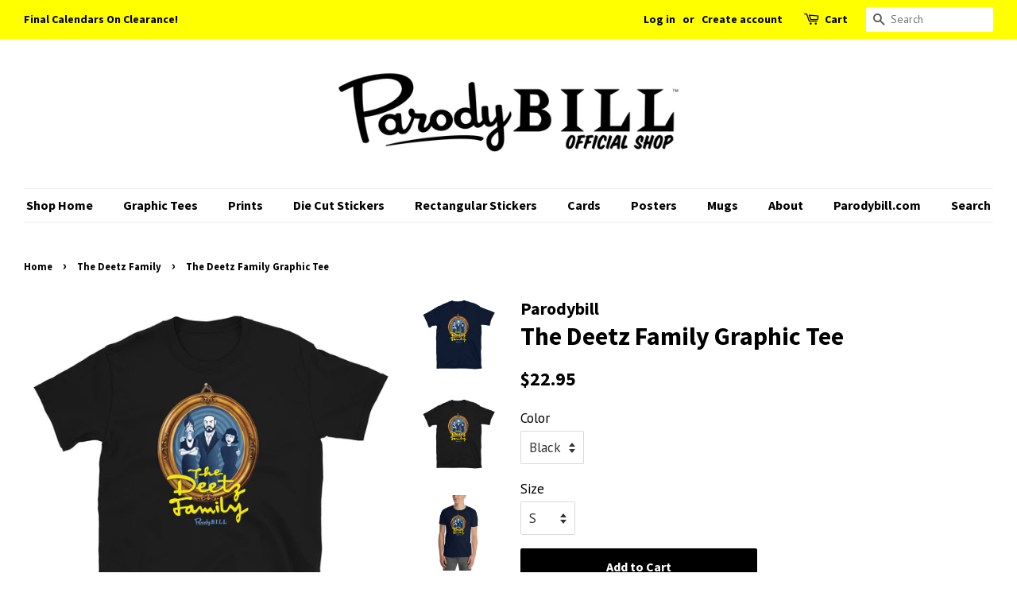

--- FILE ---
content_type: text/html; charset=utf-8
request_url: https://shop.parodybill.com/collections/the-deetz-family/products/the-deetz-family-graphic-tee
body_size: 18043
content:
<!doctype html>
<!--[if lt IE 7]><html class="no-js lt-ie9 lt-ie8 lt-ie7" lang="en"> <![endif]-->
<!--[if IE 7]><html class="no-js lt-ie9 lt-ie8" lang="en"> <![endif]-->
<!--[if IE 8]><html class="no-js lt-ie9" lang="en"> <![endif]-->
<!--[if IE 9 ]><html class="ie9 no-js"> <![endif]-->
<!--[if (gt IE 9)|!(IE)]><!--> <html class="no-js"> <!--<![endif]-->
<head>

  <!-- Basic page needs ================================================== -->
  <meta charset="utf-8">
  <meta http-equiv="X-UA-Compatible" content="IE=edge,chrome=1">

  
  <link rel="shortcut icon" href="//shop.parodybill.com/cdn/shop/files/Parodybill_Favicon_32x32.png?v=1613674803" type="image/png" />
  

  <!-- Title and description ================================================== -->
  <title>
  The Deetz Family Graphic Tee &ndash; Parodybill
  </title>

  
  <meta name="description" content="&quot;When you’re a Deetz, you gotta have a lotta passion!&quot; This musical mashup celebrates some of Broadway&#39;s newest residents, the Deetz Family, through the lens of another altogether ooky family, The Addams! This graphic tee is soft and durable with double-stitching on the neckline and sleeves to make it a favorite wash a">
  

  <!-- Social meta ================================================== -->
  <!-- /snippets/social-meta-tags.liquid -->




<meta property="og:site_name" content="Parodybill">
<meta property="og:url" content="https://shop.parodybill.com/products/the-deetz-family-graphic-tee">
<meta property="og:title" content="The Deetz Family Graphic Tee">
<meta property="og:type" content="product">
<meta property="og:description" content="&quot;When you’re a Deetz, you gotta have a lotta passion!&quot; This musical mashup celebrates some of Broadway&#39;s newest residents, the Deetz Family, through the lens of another altogether ooky family, The Addams! This graphic tee is soft and durable with double-stitching on the neckline and sleeves to make it a favorite wash a">

  <meta property="og:price:amount" content="22.95">
  <meta property="og:price:currency" content="USD">

<meta property="og:image" content="http://shop.parodybill.com/cdn/shop/products/mockup-e9ff5128_1200x1200.jpg?v=1582382253"><meta property="og:image" content="http://shop.parodybill.com/cdn/shop/products/mockup-57dc1f10_1200x1200.jpg?v=1582382736"><meta property="og:image" content="http://shop.parodybill.com/cdn/shop/products/mockup-e36c40c0_1200x1200.jpg?v=1582382736">
<meta property="og:image:secure_url" content="https://shop.parodybill.com/cdn/shop/products/mockup-e9ff5128_1200x1200.jpg?v=1582382253"><meta property="og:image:secure_url" content="https://shop.parodybill.com/cdn/shop/products/mockup-57dc1f10_1200x1200.jpg?v=1582382736"><meta property="og:image:secure_url" content="https://shop.parodybill.com/cdn/shop/products/mockup-e36c40c0_1200x1200.jpg?v=1582382736">


<meta name="twitter:card" content="summary_large_image">
<meta name="twitter:title" content="The Deetz Family Graphic Tee">
<meta name="twitter:description" content="&quot;When you’re a Deetz, you gotta have a lotta passion!&quot; This musical mashup celebrates some of Broadway&#39;s newest residents, the Deetz Family, through the lens of another altogether ooky family, The Addams! This graphic tee is soft and durable with double-stitching on the neckline and sleeves to make it a favorite wash a">


  <!-- Helpers ================================================== -->
  <link rel="canonical" href="https://shop.parodybill.com/products/the-deetz-family-graphic-tee">
  <meta name="viewport" content="width=device-width,initial-scale=1">
  <meta name="theme-color" content="#000000">

  <!-- CSS ================================================== -->
  <link href="//shop.parodybill.com/cdn/shop/t/2/assets/timber.scss.css?v=120104844641141697871701550508" rel="stylesheet" type="text/css" media="all" />
  <link href="//shop.parodybill.com/cdn/shop/t/2/assets/theme.scss.css?v=88767181763293519761701550508" rel="stylesheet" type="text/css" media="all" />

  
  
  
  <link href="//fonts.googleapis.com/css?family=PT+Sans:400,700" rel="stylesheet" type="text/css" media="all" />


  
    
    
    <link href="//fonts.googleapis.com/css?family=Source+Sans+Pro:700" rel="stylesheet" type="text/css" media="all" />
  


  
    
    
    <link href="//fonts.googleapis.com/css?family=Source+Sans+Pro:700" rel="stylesheet" type="text/css" media="all" />
  



  <script>
    window.theme = window.theme || {};

    var theme = {
      strings: {
        addToCart: "Add to Cart",
        soldOut: "Sold Out",
        unavailable: "Unavailable",
        zoomClose: "Close (Esc)",
        zoomPrev: "Previous (Left arrow key)",
        zoomNext: "Next (Right arrow key)",
        addressError: "Error looking up that address",
        addressNoResults: "No results for that address",
        addressQueryLimit: "You have exceeded the Google API usage limit. Consider upgrading to a \u003ca href=\"https:\/\/developers.google.com\/maps\/premium\/usage-limits\"\u003ePremium Plan\u003c\/a\u003e.",
        authError: "There was a problem authenticating your Google Maps API Key."
      },
      settings: {
        // Adding some settings to allow the editor to update correctly when they are changed
        enableWideLayout: true,
        typeAccentTransform: false,
        typeAccentSpacing: false,
        baseFontSize: '17px',
        headerBaseFontSize: '32px',
        accentFontSize: '16px'
      },
      variables: {
        mediaQueryMedium: 'screen and (max-width: 768px)',
        bpSmall: false
      },
      moneyFormat: "${{amount}}"
    }

    document.documentElement.className = document.documentElement.className.replace('no-js', 'supports-js');
  </script>

  <!-- Header hook for plugins ================================================== -->
  <script>window.performance && window.performance.mark && window.performance.mark('shopify.content_for_header.start');</script><meta id="shopify-digital-wallet" name="shopify-digital-wallet" content="/2173665337/digital_wallets/dialog">
<meta name="shopify-checkout-api-token" content="c9b0259841b9046c4996060e1d9ab96e">
<link rel="alternate" type="application/json+oembed" href="https://shop.parodybill.com/products/the-deetz-family-graphic-tee.oembed">
<script async="async" src="/checkouts/internal/preloads.js?locale=en-US"></script>
<link rel="preconnect" href="https://shop.app" crossorigin="anonymous">
<script async="async" src="https://shop.app/checkouts/internal/preloads.js?locale=en-US&shop_id=2173665337" crossorigin="anonymous"></script>
<script id="apple-pay-shop-capabilities" type="application/json">{"shopId":2173665337,"countryCode":"US","currencyCode":"USD","merchantCapabilities":["supports3DS"],"merchantId":"gid:\/\/shopify\/Shop\/2173665337","merchantName":"Parodybill","requiredBillingContactFields":["postalAddress","email","phone"],"requiredShippingContactFields":["postalAddress","email","phone"],"shippingType":"shipping","supportedNetworks":["visa","masterCard","amex","discover","elo","jcb"],"total":{"type":"pending","label":"Parodybill","amount":"1.00"},"shopifyPaymentsEnabled":true,"supportsSubscriptions":true}</script>
<script id="shopify-features" type="application/json">{"accessToken":"c9b0259841b9046c4996060e1d9ab96e","betas":["rich-media-storefront-analytics"],"domain":"shop.parodybill.com","predictiveSearch":true,"shopId":2173665337,"locale":"en"}</script>
<script>var Shopify = Shopify || {};
Shopify.shop = "parodybill.myshopify.com";
Shopify.locale = "en";
Shopify.currency = {"active":"USD","rate":"1.0"};
Shopify.country = "US";
Shopify.theme = {"name":"Minimal","id":16428531769,"schema_name":"Minimal","schema_version":"5.2.1","theme_store_id":380,"role":"main"};
Shopify.theme.handle = "null";
Shopify.theme.style = {"id":null,"handle":null};
Shopify.cdnHost = "shop.parodybill.com/cdn";
Shopify.routes = Shopify.routes || {};
Shopify.routes.root = "/";</script>
<script type="module">!function(o){(o.Shopify=o.Shopify||{}).modules=!0}(window);</script>
<script>!function(o){function n(){var o=[];function n(){o.push(Array.prototype.slice.apply(arguments))}return n.q=o,n}var t=o.Shopify=o.Shopify||{};t.loadFeatures=n(),t.autoloadFeatures=n()}(window);</script>
<script>
  window.ShopifyPay = window.ShopifyPay || {};
  window.ShopifyPay.apiHost = "shop.app\/pay";
  window.ShopifyPay.redirectState = null;
</script>
<script id="shop-js-analytics" type="application/json">{"pageType":"product"}</script>
<script defer="defer" async type="module" src="//shop.parodybill.com/cdn/shopifycloud/shop-js/modules/v2/client.init-shop-cart-sync_BN7fPSNr.en.esm.js"></script>
<script defer="defer" async type="module" src="//shop.parodybill.com/cdn/shopifycloud/shop-js/modules/v2/chunk.common_Cbph3Kss.esm.js"></script>
<script defer="defer" async type="module" src="//shop.parodybill.com/cdn/shopifycloud/shop-js/modules/v2/chunk.modal_DKumMAJ1.esm.js"></script>
<script type="module">
  await import("//shop.parodybill.com/cdn/shopifycloud/shop-js/modules/v2/client.init-shop-cart-sync_BN7fPSNr.en.esm.js");
await import("//shop.parodybill.com/cdn/shopifycloud/shop-js/modules/v2/chunk.common_Cbph3Kss.esm.js");
await import("//shop.parodybill.com/cdn/shopifycloud/shop-js/modules/v2/chunk.modal_DKumMAJ1.esm.js");

  window.Shopify.SignInWithShop?.initShopCartSync?.({"fedCMEnabled":true,"windoidEnabled":true});

</script>
<script>
  window.Shopify = window.Shopify || {};
  if (!window.Shopify.featureAssets) window.Shopify.featureAssets = {};
  window.Shopify.featureAssets['shop-js'] = {"shop-cart-sync":["modules/v2/client.shop-cart-sync_CJVUk8Jm.en.esm.js","modules/v2/chunk.common_Cbph3Kss.esm.js","modules/v2/chunk.modal_DKumMAJ1.esm.js"],"init-fed-cm":["modules/v2/client.init-fed-cm_7Fvt41F4.en.esm.js","modules/v2/chunk.common_Cbph3Kss.esm.js","modules/v2/chunk.modal_DKumMAJ1.esm.js"],"init-shop-email-lookup-coordinator":["modules/v2/client.init-shop-email-lookup-coordinator_Cc088_bR.en.esm.js","modules/v2/chunk.common_Cbph3Kss.esm.js","modules/v2/chunk.modal_DKumMAJ1.esm.js"],"init-windoid":["modules/v2/client.init-windoid_hPopwJRj.en.esm.js","modules/v2/chunk.common_Cbph3Kss.esm.js","modules/v2/chunk.modal_DKumMAJ1.esm.js"],"shop-button":["modules/v2/client.shop-button_B0jaPSNF.en.esm.js","modules/v2/chunk.common_Cbph3Kss.esm.js","modules/v2/chunk.modal_DKumMAJ1.esm.js"],"shop-cash-offers":["modules/v2/client.shop-cash-offers_DPIskqss.en.esm.js","modules/v2/chunk.common_Cbph3Kss.esm.js","modules/v2/chunk.modal_DKumMAJ1.esm.js"],"shop-toast-manager":["modules/v2/client.shop-toast-manager_CK7RT69O.en.esm.js","modules/v2/chunk.common_Cbph3Kss.esm.js","modules/v2/chunk.modal_DKumMAJ1.esm.js"],"init-shop-cart-sync":["modules/v2/client.init-shop-cart-sync_BN7fPSNr.en.esm.js","modules/v2/chunk.common_Cbph3Kss.esm.js","modules/v2/chunk.modal_DKumMAJ1.esm.js"],"init-customer-accounts-sign-up":["modules/v2/client.init-customer-accounts-sign-up_CfPf4CXf.en.esm.js","modules/v2/client.shop-login-button_DeIztwXF.en.esm.js","modules/v2/chunk.common_Cbph3Kss.esm.js","modules/v2/chunk.modal_DKumMAJ1.esm.js"],"pay-button":["modules/v2/client.pay-button_CgIwFSYN.en.esm.js","modules/v2/chunk.common_Cbph3Kss.esm.js","modules/v2/chunk.modal_DKumMAJ1.esm.js"],"init-customer-accounts":["modules/v2/client.init-customer-accounts_DQ3x16JI.en.esm.js","modules/v2/client.shop-login-button_DeIztwXF.en.esm.js","modules/v2/chunk.common_Cbph3Kss.esm.js","modules/v2/chunk.modal_DKumMAJ1.esm.js"],"avatar":["modules/v2/client.avatar_BTnouDA3.en.esm.js"],"init-shop-for-new-customer-accounts":["modules/v2/client.init-shop-for-new-customer-accounts_CsZy_esa.en.esm.js","modules/v2/client.shop-login-button_DeIztwXF.en.esm.js","modules/v2/chunk.common_Cbph3Kss.esm.js","modules/v2/chunk.modal_DKumMAJ1.esm.js"],"shop-follow-button":["modules/v2/client.shop-follow-button_BRMJjgGd.en.esm.js","modules/v2/chunk.common_Cbph3Kss.esm.js","modules/v2/chunk.modal_DKumMAJ1.esm.js"],"checkout-modal":["modules/v2/client.checkout-modal_B9Drz_yf.en.esm.js","modules/v2/chunk.common_Cbph3Kss.esm.js","modules/v2/chunk.modal_DKumMAJ1.esm.js"],"shop-login-button":["modules/v2/client.shop-login-button_DeIztwXF.en.esm.js","modules/v2/chunk.common_Cbph3Kss.esm.js","modules/v2/chunk.modal_DKumMAJ1.esm.js"],"lead-capture":["modules/v2/client.lead-capture_DXYzFM3R.en.esm.js","modules/v2/chunk.common_Cbph3Kss.esm.js","modules/v2/chunk.modal_DKumMAJ1.esm.js"],"shop-login":["modules/v2/client.shop-login_CA5pJqmO.en.esm.js","modules/v2/chunk.common_Cbph3Kss.esm.js","modules/v2/chunk.modal_DKumMAJ1.esm.js"],"payment-terms":["modules/v2/client.payment-terms_BxzfvcZJ.en.esm.js","modules/v2/chunk.common_Cbph3Kss.esm.js","modules/v2/chunk.modal_DKumMAJ1.esm.js"]};
</script>
<script>(function() {
  var isLoaded = false;
  function asyncLoad() {
    if (isLoaded) return;
    isLoaded = true;
    var urls = ["\/\/cdn.shopify.com\/proxy\/e2680cae2eab37be3ea47e43190254ad4b5be5760e64377fc36ac9661ec9ac52\/static.cdn.printful.com\/static\/js\/external\/shopify-product-customizer.js?v=0.28\u0026shop=parodybill.myshopify.com\u0026sp-cache-control=cHVibGljLCBtYXgtYWdlPTkwMA"];
    for (var i = 0; i < urls.length; i++) {
      var s = document.createElement('script');
      s.type = 'text/javascript';
      s.async = true;
      s.src = urls[i];
      var x = document.getElementsByTagName('script')[0];
      x.parentNode.insertBefore(s, x);
    }
  };
  if(window.attachEvent) {
    window.attachEvent('onload', asyncLoad);
  } else {
    window.addEventListener('load', asyncLoad, false);
  }
})();</script>
<script id="__st">var __st={"a":2173665337,"offset":-18000,"reqid":"6d8c0504-1432-4f2d-b7ee-1ae6850c2065-1770114892","pageurl":"shop.parodybill.com\/collections\/the-deetz-family\/products\/the-deetz-family-graphic-tee","u":"c6551b128fb0","p":"product","rtyp":"product","rid":4519360036960};</script>
<script>window.ShopifyPaypalV4VisibilityTracking = true;</script>
<script id="captcha-bootstrap">!function(){'use strict';const t='contact',e='account',n='new_comment',o=[[t,t],['blogs',n],['comments',n],[t,'customer']],c=[[e,'customer_login'],[e,'guest_login'],[e,'recover_customer_password'],[e,'create_customer']],r=t=>t.map((([t,e])=>`form[action*='/${t}']:not([data-nocaptcha='true']) input[name='form_type'][value='${e}']`)).join(','),a=t=>()=>t?[...document.querySelectorAll(t)].map((t=>t.form)):[];function s(){const t=[...o],e=r(t);return a(e)}const i='password',u='form_key',d=['recaptcha-v3-token','g-recaptcha-response','h-captcha-response',i],f=()=>{try{return window.sessionStorage}catch{return}},m='__shopify_v',_=t=>t.elements[u];function p(t,e,n=!1){try{const o=window.sessionStorage,c=JSON.parse(o.getItem(e)),{data:r}=function(t){const{data:e,action:n}=t;return t[m]||n?{data:e,action:n}:{data:t,action:n}}(c);for(const[e,n]of Object.entries(r))t.elements[e]&&(t.elements[e].value=n);n&&o.removeItem(e)}catch(o){console.error('form repopulation failed',{error:o})}}const l='form_type',E='cptcha';function T(t){t.dataset[E]=!0}const w=window,h=w.document,L='Shopify',v='ce_forms',y='captcha';let A=!1;((t,e)=>{const n=(g='f06e6c50-85a8-45c8-87d0-21a2b65856fe',I='https://cdn.shopify.com/shopifycloud/storefront-forms-hcaptcha/ce_storefront_forms_captcha_hcaptcha.v1.5.2.iife.js',D={infoText:'Protected by hCaptcha',privacyText:'Privacy',termsText:'Terms'},(t,e,n)=>{const o=w[L][v],c=o.bindForm;if(c)return c(t,g,e,D).then(n);var r;o.q.push([[t,g,e,D],n]),r=I,A||(h.body.append(Object.assign(h.createElement('script'),{id:'captcha-provider',async:!0,src:r})),A=!0)});var g,I,D;w[L]=w[L]||{},w[L][v]=w[L][v]||{},w[L][v].q=[],w[L][y]=w[L][y]||{},w[L][y].protect=function(t,e){n(t,void 0,e),T(t)},Object.freeze(w[L][y]),function(t,e,n,w,h,L){const[v,y,A,g]=function(t,e,n){const i=e?o:[],u=t?c:[],d=[...i,...u],f=r(d),m=r(i),_=r(d.filter((([t,e])=>n.includes(e))));return[a(f),a(m),a(_),s()]}(w,h,L),I=t=>{const e=t.target;return e instanceof HTMLFormElement?e:e&&e.form},D=t=>v().includes(t);t.addEventListener('submit',(t=>{const e=I(t);if(!e)return;const n=D(e)&&!e.dataset.hcaptchaBound&&!e.dataset.recaptchaBound,o=_(e),c=g().includes(e)&&(!o||!o.value);(n||c)&&t.preventDefault(),c&&!n&&(function(t){try{if(!f())return;!function(t){const e=f();if(!e)return;const n=_(t);if(!n)return;const o=n.value;o&&e.removeItem(o)}(t);const e=Array.from(Array(32),(()=>Math.random().toString(36)[2])).join('');!function(t,e){_(t)||t.append(Object.assign(document.createElement('input'),{type:'hidden',name:u})),t.elements[u].value=e}(t,e),function(t,e){const n=f();if(!n)return;const o=[...t.querySelectorAll(`input[type='${i}']`)].map((({name:t})=>t)),c=[...d,...o],r={};for(const[a,s]of new FormData(t).entries())c.includes(a)||(r[a]=s);n.setItem(e,JSON.stringify({[m]:1,action:t.action,data:r}))}(t,e)}catch(e){console.error('failed to persist form',e)}}(e),e.submit())}));const S=(t,e)=>{t&&!t.dataset[E]&&(n(t,e.some((e=>e===t))),T(t))};for(const o of['focusin','change'])t.addEventListener(o,(t=>{const e=I(t);D(e)&&S(e,y())}));const B=e.get('form_key'),M=e.get(l),P=B&&M;t.addEventListener('DOMContentLoaded',(()=>{const t=y();if(P)for(const e of t)e.elements[l].value===M&&p(e,B);[...new Set([...A(),...v().filter((t=>'true'===t.dataset.shopifyCaptcha))])].forEach((e=>S(e,t)))}))}(h,new URLSearchParams(w.location.search),n,t,e,['guest_login'])})(!0,!0)}();</script>
<script integrity="sha256-4kQ18oKyAcykRKYeNunJcIwy7WH5gtpwJnB7kiuLZ1E=" data-source-attribution="shopify.loadfeatures" defer="defer" src="//shop.parodybill.com/cdn/shopifycloud/storefront/assets/storefront/load_feature-a0a9edcb.js" crossorigin="anonymous"></script>
<script crossorigin="anonymous" defer="defer" src="//shop.parodybill.com/cdn/shopifycloud/storefront/assets/shopify_pay/storefront-65b4c6d7.js?v=20250812"></script>
<script data-source-attribution="shopify.dynamic_checkout.dynamic.init">var Shopify=Shopify||{};Shopify.PaymentButton=Shopify.PaymentButton||{isStorefrontPortableWallets:!0,init:function(){window.Shopify.PaymentButton.init=function(){};var t=document.createElement("script");t.src="https://shop.parodybill.com/cdn/shopifycloud/portable-wallets/latest/portable-wallets.en.js",t.type="module",document.head.appendChild(t)}};
</script>
<script data-source-attribution="shopify.dynamic_checkout.buyer_consent">
  function portableWalletsHideBuyerConsent(e){var t=document.getElementById("shopify-buyer-consent"),n=document.getElementById("shopify-subscription-policy-button");t&&n&&(t.classList.add("hidden"),t.setAttribute("aria-hidden","true"),n.removeEventListener("click",e))}function portableWalletsShowBuyerConsent(e){var t=document.getElementById("shopify-buyer-consent"),n=document.getElementById("shopify-subscription-policy-button");t&&n&&(t.classList.remove("hidden"),t.removeAttribute("aria-hidden"),n.addEventListener("click",e))}window.Shopify?.PaymentButton&&(window.Shopify.PaymentButton.hideBuyerConsent=portableWalletsHideBuyerConsent,window.Shopify.PaymentButton.showBuyerConsent=portableWalletsShowBuyerConsent);
</script>
<script data-source-attribution="shopify.dynamic_checkout.cart.bootstrap">document.addEventListener("DOMContentLoaded",(function(){function t(){return document.querySelector("shopify-accelerated-checkout-cart, shopify-accelerated-checkout")}if(t())Shopify.PaymentButton.init();else{new MutationObserver((function(e,n){t()&&(Shopify.PaymentButton.init(),n.disconnect())})).observe(document.body,{childList:!0,subtree:!0})}}));
</script>
<link id="shopify-accelerated-checkout-styles" rel="stylesheet" media="screen" href="https://shop.parodybill.com/cdn/shopifycloud/portable-wallets/latest/accelerated-checkout-backwards-compat.css" crossorigin="anonymous">
<style id="shopify-accelerated-checkout-cart">
        #shopify-buyer-consent {
  margin-top: 1em;
  display: inline-block;
  width: 100%;
}

#shopify-buyer-consent.hidden {
  display: none;
}

#shopify-subscription-policy-button {
  background: none;
  border: none;
  padding: 0;
  text-decoration: underline;
  font-size: inherit;
  cursor: pointer;
}

#shopify-subscription-policy-button::before {
  box-shadow: none;
}

      </style>

<script>window.performance && window.performance.mark && window.performance.mark('shopify.content_for_header.end');</script>

  
<!--[if lt IE 9]>
<script src="//cdnjs.cloudflare.com/ajax/libs/html5shiv/3.7.2/html5shiv.min.js" type="text/javascript"></script>
<![endif]-->


  <script src="//shop.parodybill.com/cdn/shop/t/2/assets/jquery-2.2.3.min.js?v=58211863146907186831525555846" type="text/javascript"></script>

  <!--[if (gt IE 9)|!(IE)]><!--><script src="//shop.parodybill.com/cdn/shop/t/2/assets/lazysizes.min.js?v=177476512571513845041525555846" async="async"></script><!--<![endif]-->
  <!--[if lte IE 9]><script src="//shop.parodybill.com/cdn/shop/t/2/assets/lazysizes.min.js?v=177476512571513845041525555846"></script><![endif]-->

  
  

<link href="https://monorail-edge.shopifysvc.com" rel="dns-prefetch">
<script>(function(){if ("sendBeacon" in navigator && "performance" in window) {try {var session_token_from_headers = performance.getEntriesByType('navigation')[0].serverTiming.find(x => x.name == '_s').description;} catch {var session_token_from_headers = undefined;}var session_cookie_matches = document.cookie.match(/_shopify_s=([^;]*)/);var session_token_from_cookie = session_cookie_matches && session_cookie_matches.length === 2 ? session_cookie_matches[1] : "";var session_token = session_token_from_headers || session_token_from_cookie || "";function handle_abandonment_event(e) {var entries = performance.getEntries().filter(function(entry) {return /monorail-edge.shopifysvc.com/.test(entry.name);});if (!window.abandonment_tracked && entries.length === 0) {window.abandonment_tracked = true;var currentMs = Date.now();var navigation_start = performance.timing.navigationStart;var payload = {shop_id: 2173665337,url: window.location.href,navigation_start,duration: currentMs - navigation_start,session_token,page_type: "product"};window.navigator.sendBeacon("https://monorail-edge.shopifysvc.com/v1/produce", JSON.stringify({schema_id: "online_store_buyer_site_abandonment/1.1",payload: payload,metadata: {event_created_at_ms: currentMs,event_sent_at_ms: currentMs}}));}}window.addEventListener('pagehide', handle_abandonment_event);}}());</script>
<script id="web-pixels-manager-setup">(function e(e,d,r,n,o){if(void 0===o&&(o={}),!Boolean(null===(a=null===(i=window.Shopify)||void 0===i?void 0:i.analytics)||void 0===a?void 0:a.replayQueue)){var i,a;window.Shopify=window.Shopify||{};var t=window.Shopify;t.analytics=t.analytics||{};var s=t.analytics;s.replayQueue=[],s.publish=function(e,d,r){return s.replayQueue.push([e,d,r]),!0};try{self.performance.mark("wpm:start")}catch(e){}var l=function(){var e={modern:/Edge?\/(1{2}[4-9]|1[2-9]\d|[2-9]\d{2}|\d{4,})\.\d+(\.\d+|)|Firefox\/(1{2}[4-9]|1[2-9]\d|[2-9]\d{2}|\d{4,})\.\d+(\.\d+|)|Chrom(ium|e)\/(9{2}|\d{3,})\.\d+(\.\d+|)|(Maci|X1{2}).+ Version\/(15\.\d+|(1[6-9]|[2-9]\d|\d{3,})\.\d+)([,.]\d+|)( \(\w+\)|)( Mobile\/\w+|) Safari\/|Chrome.+OPR\/(9{2}|\d{3,})\.\d+\.\d+|(CPU[ +]OS|iPhone[ +]OS|CPU[ +]iPhone|CPU IPhone OS|CPU iPad OS)[ +]+(15[._]\d+|(1[6-9]|[2-9]\d|\d{3,})[._]\d+)([._]\d+|)|Android:?[ /-](13[3-9]|1[4-9]\d|[2-9]\d{2}|\d{4,})(\.\d+|)(\.\d+|)|Android.+Firefox\/(13[5-9]|1[4-9]\d|[2-9]\d{2}|\d{4,})\.\d+(\.\d+|)|Android.+Chrom(ium|e)\/(13[3-9]|1[4-9]\d|[2-9]\d{2}|\d{4,})\.\d+(\.\d+|)|SamsungBrowser\/([2-9]\d|\d{3,})\.\d+/,legacy:/Edge?\/(1[6-9]|[2-9]\d|\d{3,})\.\d+(\.\d+|)|Firefox\/(5[4-9]|[6-9]\d|\d{3,})\.\d+(\.\d+|)|Chrom(ium|e)\/(5[1-9]|[6-9]\d|\d{3,})\.\d+(\.\d+|)([\d.]+$|.*Safari\/(?![\d.]+ Edge\/[\d.]+$))|(Maci|X1{2}).+ Version\/(10\.\d+|(1[1-9]|[2-9]\d|\d{3,})\.\d+)([,.]\d+|)( \(\w+\)|)( Mobile\/\w+|) Safari\/|Chrome.+OPR\/(3[89]|[4-9]\d|\d{3,})\.\d+\.\d+|(CPU[ +]OS|iPhone[ +]OS|CPU[ +]iPhone|CPU IPhone OS|CPU iPad OS)[ +]+(10[._]\d+|(1[1-9]|[2-9]\d|\d{3,})[._]\d+)([._]\d+|)|Android:?[ /-](13[3-9]|1[4-9]\d|[2-9]\d{2}|\d{4,})(\.\d+|)(\.\d+|)|Mobile Safari.+OPR\/([89]\d|\d{3,})\.\d+\.\d+|Android.+Firefox\/(13[5-9]|1[4-9]\d|[2-9]\d{2}|\d{4,})\.\d+(\.\d+|)|Android.+Chrom(ium|e)\/(13[3-9]|1[4-9]\d|[2-9]\d{2}|\d{4,})\.\d+(\.\d+|)|Android.+(UC? ?Browser|UCWEB|U3)[ /]?(15\.([5-9]|\d{2,})|(1[6-9]|[2-9]\d|\d{3,})\.\d+)\.\d+|SamsungBrowser\/(5\.\d+|([6-9]|\d{2,})\.\d+)|Android.+MQ{2}Browser\/(14(\.(9|\d{2,})|)|(1[5-9]|[2-9]\d|\d{3,})(\.\d+|))(\.\d+|)|K[Aa][Ii]OS\/(3\.\d+|([4-9]|\d{2,})\.\d+)(\.\d+|)/},d=e.modern,r=e.legacy,n=navigator.userAgent;return n.match(d)?"modern":n.match(r)?"legacy":"unknown"}(),u="modern"===l?"modern":"legacy",c=(null!=n?n:{modern:"",legacy:""})[u],f=function(e){return[e.baseUrl,"/wpm","/b",e.hashVersion,"modern"===e.buildTarget?"m":"l",".js"].join("")}({baseUrl:d,hashVersion:r,buildTarget:u}),m=function(e){var d=e.version,r=e.bundleTarget,n=e.surface,o=e.pageUrl,i=e.monorailEndpoint;return{emit:function(e){var a=e.status,t=e.errorMsg,s=(new Date).getTime(),l=JSON.stringify({metadata:{event_sent_at_ms:s},events:[{schema_id:"web_pixels_manager_load/3.1",payload:{version:d,bundle_target:r,page_url:o,status:a,surface:n,error_msg:t},metadata:{event_created_at_ms:s}}]});if(!i)return console&&console.warn&&console.warn("[Web Pixels Manager] No Monorail endpoint provided, skipping logging."),!1;try{return self.navigator.sendBeacon.bind(self.navigator)(i,l)}catch(e){}var u=new XMLHttpRequest;try{return u.open("POST",i,!0),u.setRequestHeader("Content-Type","text/plain"),u.send(l),!0}catch(e){return console&&console.warn&&console.warn("[Web Pixels Manager] Got an unhandled error while logging to Monorail."),!1}}}}({version:r,bundleTarget:l,surface:e.surface,pageUrl:self.location.href,monorailEndpoint:e.monorailEndpoint});try{o.browserTarget=l,function(e){var d=e.src,r=e.async,n=void 0===r||r,o=e.onload,i=e.onerror,a=e.sri,t=e.scriptDataAttributes,s=void 0===t?{}:t,l=document.createElement("script"),u=document.querySelector("head"),c=document.querySelector("body");if(l.async=n,l.src=d,a&&(l.integrity=a,l.crossOrigin="anonymous"),s)for(var f in s)if(Object.prototype.hasOwnProperty.call(s,f))try{l.dataset[f]=s[f]}catch(e){}if(o&&l.addEventListener("load",o),i&&l.addEventListener("error",i),u)u.appendChild(l);else{if(!c)throw new Error("Did not find a head or body element to append the script");c.appendChild(l)}}({src:f,async:!0,onload:function(){if(!function(){var e,d;return Boolean(null===(d=null===(e=window.Shopify)||void 0===e?void 0:e.analytics)||void 0===d?void 0:d.initialized)}()){var d=window.webPixelsManager.init(e)||void 0;if(d){var r=window.Shopify.analytics;r.replayQueue.forEach((function(e){var r=e[0],n=e[1],o=e[2];d.publishCustomEvent(r,n,o)})),r.replayQueue=[],r.publish=d.publishCustomEvent,r.visitor=d.visitor,r.initialized=!0}}},onerror:function(){return m.emit({status:"failed",errorMsg:"".concat(f," has failed to load")})},sri:function(e){var d=/^sha384-[A-Za-z0-9+/=]+$/;return"string"==typeof e&&d.test(e)}(c)?c:"",scriptDataAttributes:o}),m.emit({status:"loading"})}catch(e){m.emit({status:"failed",errorMsg:(null==e?void 0:e.message)||"Unknown error"})}}})({shopId: 2173665337,storefrontBaseUrl: "https://shop.parodybill.com",extensionsBaseUrl: "https://extensions.shopifycdn.com/cdn/shopifycloud/web-pixels-manager",monorailEndpoint: "https://monorail-edge.shopifysvc.com/unstable/produce_batch",surface: "storefront-renderer",enabledBetaFlags: ["2dca8a86"],webPixelsConfigList: [{"id":"1146290329","configuration":"{\"storeIdentity\":\"parodybill.myshopify.com\",\"baseURL\":\"https:\\\/\\\/api.printful.com\\\/shopify-pixels\"}","eventPayloadVersion":"v1","runtimeContext":"STRICT","scriptVersion":"74f275712857ab41bea9d998dcb2f9da","type":"APP","apiClientId":156624,"privacyPurposes":["ANALYTICS","MARKETING","SALE_OF_DATA"],"dataSharingAdjustments":{"protectedCustomerApprovalScopes":["read_customer_address","read_customer_email","read_customer_name","read_customer_personal_data","read_customer_phone"]}},{"id":"207650969","configuration":"{\"pixel_id\":\"709396029447487\",\"pixel_type\":\"facebook_pixel\",\"metaapp_system_user_token\":\"-\"}","eventPayloadVersion":"v1","runtimeContext":"OPEN","scriptVersion":"ca16bc87fe92b6042fbaa3acc2fbdaa6","type":"APP","apiClientId":2329312,"privacyPurposes":["ANALYTICS","MARKETING","SALE_OF_DATA"],"dataSharingAdjustments":{"protectedCustomerApprovalScopes":["read_customer_address","read_customer_email","read_customer_name","read_customer_personal_data","read_customer_phone"]}},{"id":"shopify-app-pixel","configuration":"{}","eventPayloadVersion":"v1","runtimeContext":"STRICT","scriptVersion":"0450","apiClientId":"shopify-pixel","type":"APP","privacyPurposes":["ANALYTICS","MARKETING"]},{"id":"shopify-custom-pixel","eventPayloadVersion":"v1","runtimeContext":"LAX","scriptVersion":"0450","apiClientId":"shopify-pixel","type":"CUSTOM","privacyPurposes":["ANALYTICS","MARKETING"]}],isMerchantRequest: false,initData: {"shop":{"name":"Parodybill","paymentSettings":{"currencyCode":"USD"},"myshopifyDomain":"parodybill.myshopify.com","countryCode":"US","storefrontUrl":"https:\/\/shop.parodybill.com"},"customer":null,"cart":null,"checkout":null,"productVariants":[{"price":{"amount":22.95,"currencyCode":"USD"},"product":{"title":"The Deetz Family Graphic Tee","vendor":"Parodybill","id":"4519360036960","untranslatedTitle":"The Deetz Family Graphic Tee","url":"\/products\/the-deetz-family-graphic-tee","type":""},"id":"31855953412192","image":{"src":"\/\/shop.parodybill.com\/cdn\/shop\/products\/mockup-57dc1f10.jpg?v=1582382736"},"sku":"3323371_474","title":"Black \/ S","untranslatedTitle":"Black \/ S"},{"price":{"amount":22.95,"currencyCode":"USD"},"product":{"title":"The Deetz Family Graphic Tee","vendor":"Parodybill","id":"4519360036960","untranslatedTitle":"The Deetz Family Graphic Tee","url":"\/products\/the-deetz-family-graphic-tee","type":""},"id":"31855953444960","image":{"src":"\/\/shop.parodybill.com\/cdn\/shop\/products\/mockup-57dc1f10.jpg?v=1582382736"},"sku":"3323371_505","title":"Black \/ M","untranslatedTitle":"Black \/ M"},{"price":{"amount":22.95,"currencyCode":"USD"},"product":{"title":"The Deetz Family Graphic Tee","vendor":"Parodybill","id":"4519360036960","untranslatedTitle":"The Deetz Family Graphic Tee","url":"\/products\/the-deetz-family-graphic-tee","type":""},"id":"31855953477728","image":{"src":"\/\/shop.parodybill.com\/cdn\/shop\/products\/mockup-57dc1f10.jpg?v=1582382736"},"sku":"3323371_536","title":"Black \/ L","untranslatedTitle":"Black \/ L"},{"price":{"amount":22.95,"currencyCode":"USD"},"product":{"title":"The Deetz Family Graphic Tee","vendor":"Parodybill","id":"4519360036960","untranslatedTitle":"The Deetz Family Graphic Tee","url":"\/products\/the-deetz-family-graphic-tee","type":""},"id":"31855953510496","image":{"src":"\/\/shop.parodybill.com\/cdn\/shop\/products\/mockup-57dc1f10.jpg?v=1582382736"},"sku":"3323371_567","title":"Black \/ XL","untranslatedTitle":"Black \/ XL"},{"price":{"amount":23.95,"currencyCode":"USD"},"product":{"title":"The Deetz Family Graphic Tee","vendor":"Parodybill","id":"4519360036960","untranslatedTitle":"The Deetz Family Graphic Tee","url":"\/products\/the-deetz-family-graphic-tee","type":""},"id":"31855953543264","image":{"src":"\/\/shop.parodybill.com\/cdn\/shop\/products\/mockup-57dc1f10.jpg?v=1582382736"},"sku":"3323371_598","title":"Black \/ 2XL","untranslatedTitle":"Black \/ 2XL"},{"price":{"amount":24.95,"currencyCode":"USD"},"product":{"title":"The Deetz Family Graphic Tee","vendor":"Parodybill","id":"4519360036960","untranslatedTitle":"The Deetz Family Graphic Tee","url":"\/products\/the-deetz-family-graphic-tee","type":""},"id":"31855953576032","image":{"src":"\/\/shop.parodybill.com\/cdn\/shop\/products\/mockup-57dc1f10.jpg?v=1582382736"},"sku":"3323371_629","title":"Black \/ 3XL","untranslatedTitle":"Black \/ 3XL"},{"price":{"amount":22.95,"currencyCode":"USD"},"product":{"title":"The Deetz Family Graphic Tee","vendor":"Parodybill","id":"4519360036960","untranslatedTitle":"The Deetz Family Graphic Tee","url":"\/products\/the-deetz-family-graphic-tee","type":""},"id":"31855953608800","image":{"src":"\/\/shop.parodybill.com\/cdn\/shop\/products\/mockup-e9ff5128.jpg?v=1582382253"},"sku":"3323371_496","title":"Navy \/ S","untranslatedTitle":"Navy \/ S"},{"price":{"amount":22.95,"currencyCode":"USD"},"product":{"title":"The Deetz Family Graphic Tee","vendor":"Parodybill","id":"4519360036960","untranslatedTitle":"The Deetz Family Graphic Tee","url":"\/products\/the-deetz-family-graphic-tee","type":""},"id":"31855953641568","image":{"src":"\/\/shop.parodybill.com\/cdn\/shop\/products\/mockup-e9ff5128.jpg?v=1582382253"},"sku":"3323371_527","title":"Navy \/ M","untranslatedTitle":"Navy \/ M"},{"price":{"amount":22.95,"currencyCode":"USD"},"product":{"title":"The Deetz Family Graphic Tee","vendor":"Parodybill","id":"4519360036960","untranslatedTitle":"The Deetz Family Graphic Tee","url":"\/products\/the-deetz-family-graphic-tee","type":""},"id":"31855953674336","image":{"src":"\/\/shop.parodybill.com\/cdn\/shop\/products\/mockup-e9ff5128.jpg?v=1582382253"},"sku":"3323371_558","title":"Navy \/ L","untranslatedTitle":"Navy \/ L"},{"price":{"amount":22.95,"currencyCode":"USD"},"product":{"title":"The Deetz Family Graphic Tee","vendor":"Parodybill","id":"4519360036960","untranslatedTitle":"The Deetz Family Graphic Tee","url":"\/products\/the-deetz-family-graphic-tee","type":""},"id":"31855953707104","image":{"src":"\/\/shop.parodybill.com\/cdn\/shop\/products\/mockup-e9ff5128.jpg?v=1582382253"},"sku":"3323371_589","title":"Navy \/ XL","untranslatedTitle":"Navy \/ XL"},{"price":{"amount":23.95,"currencyCode":"USD"},"product":{"title":"The Deetz Family Graphic Tee","vendor":"Parodybill","id":"4519360036960","untranslatedTitle":"The Deetz Family Graphic Tee","url":"\/products\/the-deetz-family-graphic-tee","type":""},"id":"31855953739872","image":{"src":"\/\/shop.parodybill.com\/cdn\/shop\/products\/mockup-e9ff5128.jpg?v=1582382253"},"sku":"3323371_620","title":"Navy \/ 2XL","untranslatedTitle":"Navy \/ 2XL"},{"price":{"amount":24.95,"currencyCode":"USD"},"product":{"title":"The Deetz Family Graphic Tee","vendor":"Parodybill","id":"4519360036960","untranslatedTitle":"The Deetz Family Graphic Tee","url":"\/products\/the-deetz-family-graphic-tee","type":""},"id":"31855953772640","image":{"src":"\/\/shop.parodybill.com\/cdn\/shop\/products\/mockup-e9ff5128.jpg?v=1582382253"},"sku":"3323371_651","title":"Navy \/ 3XL","untranslatedTitle":"Navy \/ 3XL"}],"purchasingCompany":null},},"https://shop.parodybill.com/cdn","3918e4e0wbf3ac3cepc5707306mb02b36c6",{"modern":"","legacy":""},{"shopId":"2173665337","storefrontBaseUrl":"https:\/\/shop.parodybill.com","extensionBaseUrl":"https:\/\/extensions.shopifycdn.com\/cdn\/shopifycloud\/web-pixels-manager","surface":"storefront-renderer","enabledBetaFlags":"[\"2dca8a86\"]","isMerchantRequest":"false","hashVersion":"3918e4e0wbf3ac3cepc5707306mb02b36c6","publish":"custom","events":"[[\"page_viewed\",{}],[\"product_viewed\",{\"productVariant\":{\"price\":{\"amount\":22.95,\"currencyCode\":\"USD\"},\"product\":{\"title\":\"The Deetz Family Graphic Tee\",\"vendor\":\"Parodybill\",\"id\":\"4519360036960\",\"untranslatedTitle\":\"The Deetz Family Graphic Tee\",\"url\":\"\/products\/the-deetz-family-graphic-tee\",\"type\":\"\"},\"id\":\"31855953412192\",\"image\":{\"src\":\"\/\/shop.parodybill.com\/cdn\/shop\/products\/mockup-57dc1f10.jpg?v=1582382736\"},\"sku\":\"3323371_474\",\"title\":\"Black \/ S\",\"untranslatedTitle\":\"Black \/ S\"}}]]"});</script><script>
  window.ShopifyAnalytics = window.ShopifyAnalytics || {};
  window.ShopifyAnalytics.meta = window.ShopifyAnalytics.meta || {};
  window.ShopifyAnalytics.meta.currency = 'USD';
  var meta = {"product":{"id":4519360036960,"gid":"gid:\/\/shopify\/Product\/4519360036960","vendor":"Parodybill","type":"","handle":"the-deetz-family-graphic-tee","variants":[{"id":31855953412192,"price":2295,"name":"The Deetz Family Graphic Tee - Black \/ S","public_title":"Black \/ S","sku":"3323371_474"},{"id":31855953444960,"price":2295,"name":"The Deetz Family Graphic Tee - Black \/ M","public_title":"Black \/ M","sku":"3323371_505"},{"id":31855953477728,"price":2295,"name":"The Deetz Family Graphic Tee - Black \/ L","public_title":"Black \/ L","sku":"3323371_536"},{"id":31855953510496,"price":2295,"name":"The Deetz Family Graphic Tee - Black \/ XL","public_title":"Black \/ XL","sku":"3323371_567"},{"id":31855953543264,"price":2395,"name":"The Deetz Family Graphic Tee - Black \/ 2XL","public_title":"Black \/ 2XL","sku":"3323371_598"},{"id":31855953576032,"price":2495,"name":"The Deetz Family Graphic Tee - Black \/ 3XL","public_title":"Black \/ 3XL","sku":"3323371_629"},{"id":31855953608800,"price":2295,"name":"The Deetz Family Graphic Tee - Navy \/ S","public_title":"Navy \/ S","sku":"3323371_496"},{"id":31855953641568,"price":2295,"name":"The Deetz Family Graphic Tee - Navy \/ M","public_title":"Navy \/ M","sku":"3323371_527"},{"id":31855953674336,"price":2295,"name":"The Deetz Family Graphic Tee - Navy \/ L","public_title":"Navy \/ L","sku":"3323371_558"},{"id":31855953707104,"price":2295,"name":"The Deetz Family Graphic Tee - Navy \/ XL","public_title":"Navy \/ XL","sku":"3323371_589"},{"id":31855953739872,"price":2395,"name":"The Deetz Family Graphic Tee - Navy \/ 2XL","public_title":"Navy \/ 2XL","sku":"3323371_620"},{"id":31855953772640,"price":2495,"name":"The Deetz Family Graphic Tee - Navy \/ 3XL","public_title":"Navy \/ 3XL","sku":"3323371_651"}],"remote":false},"page":{"pageType":"product","resourceType":"product","resourceId":4519360036960,"requestId":"6d8c0504-1432-4f2d-b7ee-1ae6850c2065-1770114892"}};
  for (var attr in meta) {
    window.ShopifyAnalytics.meta[attr] = meta[attr];
  }
</script>
<script class="analytics">
  (function () {
    var customDocumentWrite = function(content) {
      var jquery = null;

      if (window.jQuery) {
        jquery = window.jQuery;
      } else if (window.Checkout && window.Checkout.$) {
        jquery = window.Checkout.$;
      }

      if (jquery) {
        jquery('body').append(content);
      }
    };

    var hasLoggedConversion = function(token) {
      if (token) {
        return document.cookie.indexOf('loggedConversion=' + token) !== -1;
      }
      return false;
    }

    var setCookieIfConversion = function(token) {
      if (token) {
        var twoMonthsFromNow = new Date(Date.now());
        twoMonthsFromNow.setMonth(twoMonthsFromNow.getMonth() + 2);

        document.cookie = 'loggedConversion=' + token + '; expires=' + twoMonthsFromNow;
      }
    }

    var trekkie = window.ShopifyAnalytics.lib = window.trekkie = window.trekkie || [];
    if (trekkie.integrations) {
      return;
    }
    trekkie.methods = [
      'identify',
      'page',
      'ready',
      'track',
      'trackForm',
      'trackLink'
    ];
    trekkie.factory = function(method) {
      return function() {
        var args = Array.prototype.slice.call(arguments);
        args.unshift(method);
        trekkie.push(args);
        return trekkie;
      };
    };
    for (var i = 0; i < trekkie.methods.length; i++) {
      var key = trekkie.methods[i];
      trekkie[key] = trekkie.factory(key);
    }
    trekkie.load = function(config) {
      trekkie.config = config || {};
      trekkie.config.initialDocumentCookie = document.cookie;
      var first = document.getElementsByTagName('script')[0];
      var script = document.createElement('script');
      script.type = 'text/javascript';
      script.onerror = function(e) {
        var scriptFallback = document.createElement('script');
        scriptFallback.type = 'text/javascript';
        scriptFallback.onerror = function(error) {
                var Monorail = {
      produce: function produce(monorailDomain, schemaId, payload) {
        var currentMs = new Date().getTime();
        var event = {
          schema_id: schemaId,
          payload: payload,
          metadata: {
            event_created_at_ms: currentMs,
            event_sent_at_ms: currentMs
          }
        };
        return Monorail.sendRequest("https://" + monorailDomain + "/v1/produce", JSON.stringify(event));
      },
      sendRequest: function sendRequest(endpointUrl, payload) {
        // Try the sendBeacon API
        if (window && window.navigator && typeof window.navigator.sendBeacon === 'function' && typeof window.Blob === 'function' && !Monorail.isIos12()) {
          var blobData = new window.Blob([payload], {
            type: 'text/plain'
          });

          if (window.navigator.sendBeacon(endpointUrl, blobData)) {
            return true;
          } // sendBeacon was not successful

        } // XHR beacon

        var xhr = new XMLHttpRequest();

        try {
          xhr.open('POST', endpointUrl);
          xhr.setRequestHeader('Content-Type', 'text/plain');
          xhr.send(payload);
        } catch (e) {
          console.log(e);
        }

        return false;
      },
      isIos12: function isIos12() {
        return window.navigator.userAgent.lastIndexOf('iPhone; CPU iPhone OS 12_') !== -1 || window.navigator.userAgent.lastIndexOf('iPad; CPU OS 12_') !== -1;
      }
    };
    Monorail.produce('monorail-edge.shopifysvc.com',
      'trekkie_storefront_load_errors/1.1',
      {shop_id: 2173665337,
      theme_id: 16428531769,
      app_name: "storefront",
      context_url: window.location.href,
      source_url: "//shop.parodybill.com/cdn/s/trekkie.storefront.79098466c851f41c92951ae7d219bd75d823e9dd.min.js"});

        };
        scriptFallback.async = true;
        scriptFallback.src = '//shop.parodybill.com/cdn/s/trekkie.storefront.79098466c851f41c92951ae7d219bd75d823e9dd.min.js';
        first.parentNode.insertBefore(scriptFallback, first);
      };
      script.async = true;
      script.src = '//shop.parodybill.com/cdn/s/trekkie.storefront.79098466c851f41c92951ae7d219bd75d823e9dd.min.js';
      first.parentNode.insertBefore(script, first);
    };
    trekkie.load(
      {"Trekkie":{"appName":"storefront","development":false,"defaultAttributes":{"shopId":2173665337,"isMerchantRequest":null,"themeId":16428531769,"themeCityHash":"9513385387893673127","contentLanguage":"en","currency":"USD","eventMetadataId":"6e2a52b5-0305-43b1-85ea-66eaf5cda1a9"},"isServerSideCookieWritingEnabled":true,"monorailRegion":"shop_domain","enabledBetaFlags":["65f19447","b5387b81"]},"Session Attribution":{},"S2S":{"facebookCapiEnabled":false,"source":"trekkie-storefront-renderer","apiClientId":580111}}
    );

    var loaded = false;
    trekkie.ready(function() {
      if (loaded) return;
      loaded = true;

      window.ShopifyAnalytics.lib = window.trekkie;

      var originalDocumentWrite = document.write;
      document.write = customDocumentWrite;
      try { window.ShopifyAnalytics.merchantGoogleAnalytics.call(this); } catch(error) {};
      document.write = originalDocumentWrite;

      window.ShopifyAnalytics.lib.page(null,{"pageType":"product","resourceType":"product","resourceId":4519360036960,"requestId":"6d8c0504-1432-4f2d-b7ee-1ae6850c2065-1770114892","shopifyEmitted":true});

      var match = window.location.pathname.match(/checkouts\/(.+)\/(thank_you|post_purchase)/)
      var token = match? match[1]: undefined;
      if (!hasLoggedConversion(token)) {
        setCookieIfConversion(token);
        window.ShopifyAnalytics.lib.track("Viewed Product",{"currency":"USD","variantId":31855953412192,"productId":4519360036960,"productGid":"gid:\/\/shopify\/Product\/4519360036960","name":"The Deetz Family Graphic Tee - Black \/ S","price":"22.95","sku":"3323371_474","brand":"Parodybill","variant":"Black \/ S","category":"","nonInteraction":true,"remote":false},undefined,undefined,{"shopifyEmitted":true});
      window.ShopifyAnalytics.lib.track("monorail:\/\/trekkie_storefront_viewed_product\/1.1",{"currency":"USD","variantId":31855953412192,"productId":4519360036960,"productGid":"gid:\/\/shopify\/Product\/4519360036960","name":"The Deetz Family Graphic Tee - Black \/ S","price":"22.95","sku":"3323371_474","brand":"Parodybill","variant":"Black \/ S","category":"","nonInteraction":true,"remote":false,"referer":"https:\/\/shop.parodybill.com\/collections\/the-deetz-family\/products\/the-deetz-family-graphic-tee"});
      }
    });


        var eventsListenerScript = document.createElement('script');
        eventsListenerScript.async = true;
        eventsListenerScript.src = "//shop.parodybill.com/cdn/shopifycloud/storefront/assets/shop_events_listener-3da45d37.js";
        document.getElementsByTagName('head')[0].appendChild(eventsListenerScript);

})();</script>
<script
  defer
  src="https://shop.parodybill.com/cdn/shopifycloud/perf-kit/shopify-perf-kit-3.1.0.min.js"
  data-application="storefront-renderer"
  data-shop-id="2173665337"
  data-render-region="gcp-us-east1"
  data-page-type="product"
  data-theme-instance-id="16428531769"
  data-theme-name="Minimal"
  data-theme-version="5.2.1"
  data-monorail-region="shop_domain"
  data-resource-timing-sampling-rate="10"
  data-shs="true"
  data-shs-beacon="true"
  data-shs-export-with-fetch="true"
  data-shs-logs-sample-rate="1"
  data-shs-beacon-endpoint="https://shop.parodybill.com/api/collect"
></script>
</head>

<body id="the-deetz-family-graphic-tee" class="template-product" >

  <div id="shopify-section-header" class="shopify-section"><style>
  .logo__image-wrapper {
    max-width: 450px;
  }
  /*================= If logo is above navigation ================== */
  
    .site-nav {
      
        border-top: 1px solid #ebebeb;
        border-bottom: 1px solid #ebebeb;
      
      margin-top: 30px;
    }

    
      .logo__image-wrapper {
        margin: 0 auto;
      }
    
  

  /*============ If logo is on the same line as navigation ============ */
  


  
</style>

<div data-section-id="header" data-section-type="header-section">
  <div class="header-bar">
    <div class="wrapper medium-down--hide">
      <div class="post-large--display-table">

        
          <div class="header-bar__left post-large--display-table-cell">

            

            

            
              <div class="header-bar__module header-bar__message">
                
                  <a href="https://shop.parodybill.com/">
                
                  Final Calendars On Clearance!
                
                  </a>
                
              </div>
            

          </div>
        

        <div class="header-bar__right post-large--display-table-cell">

          
            <ul class="header-bar__module header-bar__module--list">
              
                <li>
                  <a href="/account/login" id="customer_login_link">Log in</a>
                </li>
                <li>or</li>
                <li>
                  <a href="/account/register" id="customer_register_link">Create account</a>
                </li>
              
            </ul>
          

          <div class="header-bar__module">
            <span class="header-bar__sep" aria-hidden="true"></span>
            <a href="/cart" class="cart-page-link">
              <span class="icon icon-cart header-bar__cart-icon" aria-hidden="true"></span>
            </a>
          </div>

          <div class="header-bar__module">
            <a href="/cart" class="cart-page-link">
              Cart
              <span class="cart-count header-bar__cart-count hidden-count">0</span>
            </a>
          </div>

          
            
              <div class="header-bar__module header-bar__search">
                


  <form action="/search" method="get" class="header-bar__search-form clearfix" role="search">
    
    <button type="submit" class="btn btn--search icon-fallback-text header-bar__search-submit">
      <span class="icon icon-search" aria-hidden="true"></span>
      <span class="fallback-text">Search</span>
    </button>
    <input type="search" name="q" value="" aria-label="Search" class="header-bar__search-input" placeholder="Search">
  </form>


              </div>
            
          

        </div>
      </div>
    </div>

    <div class="wrapper post-large--hide announcement-bar--mobile">
      
        
          <a href="https://shop.parodybill.com/">
        
          <span>Final Calendars On Clearance!</span>
        
          </a>
        
      
    </div>

    <div class="wrapper post-large--hide">
      
        <button type="button" class="mobile-nav-trigger" id="MobileNavTrigger" aria-controls="MobileNav" aria-expanded="false">
          <span class="icon icon-hamburger" aria-hidden="true"></span>
          Menu
        </button>
      
      <a href="/cart" class="cart-page-link mobile-cart-page-link">
        <span class="icon icon-cart header-bar__cart-icon" aria-hidden="true"></span>
        Cart <span class="cart-count hidden-count">0</span>
      </a>
    </div>
    <nav role="navigation">
  <ul id="MobileNav" class="mobile-nav post-large--hide">
    
      
        <li class="mobile-nav__link">
          <a
            href="/"
            class="mobile-nav"
            >
            Shop Home
          </a>
        </li>
      
    
      
        <li class="mobile-nav__link">
          <a
            href="/collections/apparrel"
            class="mobile-nav"
            >
            Graphic Tees
          </a>
        </li>
      
    
      
        <li class="mobile-nav__link">
          <a
            href="https://shop.parodybill.com/collections/parodybill-prints"
            class="mobile-nav"
            >
            Prints
          </a>
        </li>
      
    
      
        <li class="mobile-nav__link">
          <a
            href="https://shop.parodybill.com/collections/die-cut-stickers"
            class="mobile-nav"
            >
            Die Cut Stickers
          </a>
        </li>
      
    
      
        <li class="mobile-nav__link">
          <a
            href="/collections/parodybill-stickers-1"
            class="mobile-nav"
            >
            Rectangular Stickers
          </a>
        </li>
      
    
      
        <li class="mobile-nav__link">
          <a
            href="https://shop.parodybill.com/collections/trading-cards"
            class="mobile-nav"
            >
            Cards
          </a>
        </li>
      
    
      
        <li class="mobile-nav__link">
          <a
            href="/collections/parodybill-posters"
            class="mobile-nav"
            >
            Posters
          </a>
        </li>
      
    
      
        <li class="mobile-nav__link">
          <a
            href="/collections/accessories"
            class="mobile-nav"
            >
            Mugs
          </a>
        </li>
      
    
      
        <li class="mobile-nav__link">
          <a
            href="https://www.parodybill.com/about/"
            class="mobile-nav"
            >
            About
          </a>
        </li>
      
    
      
        <li class="mobile-nav__link">
          <a
            href="https://www.parodybill.com/"
            class="mobile-nav"
            >
            Parodybill.com
          </a>
        </li>
      
    
      
        <li class="mobile-nav__link">
          <a
            href="/search"
            class="mobile-nav"
            >
            Search
          </a>
        </li>
      
    

    
      
        <li class="mobile-nav__link">
          <a href="/account/login" id="customer_login_link">Log in</a>
        </li>
        <li class="mobile-nav__link">
          <a href="/account/register" id="customer_register_link">Create account</a>
        </li>
      
    

    <li class="mobile-nav__link">
      
        <div class="header-bar__module header-bar__search">
          


  <form action="/search" method="get" class="header-bar__search-form clearfix" role="search">
    
    <button type="submit" class="btn btn--search icon-fallback-text header-bar__search-submit">
      <span class="icon icon-search" aria-hidden="true"></span>
      <span class="fallback-text">Search</span>
    </button>
    <input type="search" name="q" value="" aria-label="Search" class="header-bar__search-input" placeholder="Search">
  </form>


        </div>
      
    </li>
  </ul>
</nav>

  </div>

  <header class="site-header" role="banner">
    <div class="wrapper">

      
        <div class="grid--full">
          <div class="grid__item">
            
              <div class="h1 site-header__logo" itemscope itemtype="http://schema.org/Organization">
            
              
                <noscript>
                  
                  <div class="logo__image-wrapper">
                    <img src="//shop.parodybill.com/cdn/shop/files/ShopLogo-01_450x.png?v=1613675082" alt="Parodybill" />
                  </div>
                </noscript>
                <div class="logo__image-wrapper supports-js">
                  <a href="/" itemprop="url" style="padding-top:28.373333333333335%;">
                    
                    <img class="logo__image lazyload"
                         src="//shop.parodybill.com/cdn/shop/files/ShopLogo-01_300x300.png?v=1613675082"
                         data-src="//shop.parodybill.com/cdn/shop/files/ShopLogo-01_{width}x.png?v=1613675082"
                         data-widths="[120, 180, 360, 540, 720, 900, 1080, 1296, 1512, 1728, 1944, 2048]"
                         data-aspectratio="3.524436090225564"
                         data-sizes="auto"
                         alt="Parodybill"
                         itemprop="logo">
                  </a>
                </div>
              
            
              </div>
            
          </div>
        </div>
        <div class="grid--full medium-down--hide">
          <div class="grid__item">
            
<nav>
  <ul class="site-nav" id="AccessibleNav">
    
      
        <li>
          <a
            href="/"
            class="site-nav__link"
            data-meganav-type="child"
            >
              Shop Home
          </a>
        </li>
      
    
      
        <li>
          <a
            href="/collections/apparrel"
            class="site-nav__link"
            data-meganav-type="child"
            >
              Graphic Tees
          </a>
        </li>
      
    
      
        <li>
          <a
            href="https://shop.parodybill.com/collections/parodybill-prints"
            class="site-nav__link"
            data-meganav-type="child"
            >
              Prints
          </a>
        </li>
      
    
      
        <li>
          <a
            href="https://shop.parodybill.com/collections/die-cut-stickers"
            class="site-nav__link"
            data-meganav-type="child"
            >
              Die Cut Stickers
          </a>
        </li>
      
    
      
        <li>
          <a
            href="/collections/parodybill-stickers-1"
            class="site-nav__link"
            data-meganav-type="child"
            >
              Rectangular Stickers
          </a>
        </li>
      
    
      
        <li>
          <a
            href="https://shop.parodybill.com/collections/trading-cards"
            class="site-nav__link"
            data-meganav-type="child"
            >
              Cards
          </a>
        </li>
      
    
      
        <li>
          <a
            href="/collections/parodybill-posters"
            class="site-nav__link"
            data-meganav-type="child"
            >
              Posters
          </a>
        </li>
      
    
      
        <li>
          <a
            href="/collections/accessories"
            class="site-nav__link"
            data-meganav-type="child"
            >
              Mugs
          </a>
        </li>
      
    
      
        <li>
          <a
            href="https://www.parodybill.com/about/"
            class="site-nav__link"
            data-meganav-type="child"
            >
              About
          </a>
        </li>
      
    
      
        <li>
          <a
            href="https://www.parodybill.com/"
            class="site-nav__link"
            data-meganav-type="child"
            >
              Parodybill.com
          </a>
        </li>
      
    
      
        <li>
          <a
            href="/search"
            class="site-nav__link"
            data-meganav-type="child"
            >
              Search
          </a>
        </li>
      
    
  </ul>
</nav>

          </div>
        </div>
      

    </div>
  </header>
</div>

</div>

  <main class="wrapper main-content" role="main">
    <div class="grid">
        <div class="grid__item">
          

<div id="shopify-section-product-template" class="shopify-section"><div itemscope itemtype="http://schema.org/Product" id="ProductSection" data-section-id="product-template" data-section-type="product-template" data-image-zoom-type="lightbox" data-related-enabled="true" data-show-extra-tab="false" data-extra-tab-content="" data-enable-history-state="true">

  

  

  <meta itemprop="url" content="https://shop.parodybill.com/products/the-deetz-family-graphic-tee">
  <meta itemprop="image" content="//shop.parodybill.com/cdn/shop/products/mockup-e9ff5128_grande.jpg?v=1582382253">

  <div class="section-header section-header--breadcrumb">
    

<nav class="breadcrumb" role="navigation" aria-label="breadcrumbs">
  <a href="/" title="Back to the frontpage">Home</a>

  

    
      <span aria-hidden="true" class="breadcrumb__sep">&rsaquo;</span>
      
        
        <a href="/collections/the-deetz-family" title="">The Deetz Family</a>
      
    
    <span aria-hidden="true" class="breadcrumb__sep">&rsaquo;</span>
    <span>The Deetz Family Graphic Tee</span>

  
</nav>


  </div>

  <div class="product-single">
    <div class="grid product-single__hero">
      <div class="grid__item post-large--one-half">

        

          <div class="grid">

            <div class="grid__item four-fifths product-single__photos" id="ProductPhoto">
              

              
                
                
<style>
  

  #ProductImage-15104494698592 {
    max-width: 700px;
    max-height: 700.0px;
  }
  #ProductImageWrapper-15104494698592 {
    max-width: 700px;
  }
</style>


                <div id="ProductImageWrapper-15104494698592" class="product-single__image-wrapper supports-js hide zoom-lightbox" data-image-id="15104494698592">
                  <div style="padding-top:100.0%;">
                    <img id="ProductImage-15104494698592"
                         class="product-single__image lazyload lazypreload"
                         
                         data-src="//shop.parodybill.com/cdn/shop/products/mockup-e9ff5128_{width}x.jpg?v=1582382253"
                         data-widths="[180, 370, 540, 740, 900, 1080, 1296, 1512, 1728, 2048]"
                         data-aspectratio="1.0"
                         data-sizes="auto"
                         
                         alt="The Deetz Family Graphic Tee">
                  </div>
                </div>
              
                
                
<style>
  

  #ProductImage-15104495386720 {
    max-width: 700px;
    max-height: 700.0px;
  }
  #ProductImageWrapper-15104495386720 {
    max-width: 700px;
  }
</style>


                <div id="ProductImageWrapper-15104495386720" class="product-single__image-wrapper supports-js zoom-lightbox" data-image-id="15104495386720">
                  <div style="padding-top:100.0%;">
                    <img id="ProductImage-15104495386720"
                         class="product-single__image lazyload"
                         src="//shop.parodybill.com/cdn/shop/products/mockup-57dc1f10_300x300.jpg?v=1582382736"
                         data-src="//shop.parodybill.com/cdn/shop/products/mockup-57dc1f10_{width}x.jpg?v=1582382736"
                         data-widths="[180, 370, 540, 740, 900, 1080, 1296, 1512, 1728, 2048]"
                         data-aspectratio="1.0"
                         data-sizes="auto"
                         
                         alt="The Deetz Family Graphic Tee">
                  </div>
                </div>
              
                
                
<style>
  

  #ProductImage-15104494927968 {
    max-width: 700px;
    max-height: 700.0px;
  }
  #ProductImageWrapper-15104494927968 {
    max-width: 700px;
  }
</style>


                <div id="ProductImageWrapper-15104494927968" class="product-single__image-wrapper supports-js hide zoom-lightbox" data-image-id="15104494927968">
                  <div style="padding-top:100.0%;">
                    <img id="ProductImage-15104494927968"
                         class="product-single__image lazyload lazypreload"
                         
                         data-src="//shop.parodybill.com/cdn/shop/products/mockup-e36c40c0_{width}x.jpg?v=1582382736"
                         data-widths="[180, 370, 540, 740, 900, 1080, 1296, 1512, 1728, 2048]"
                         data-aspectratio="1.0"
                         data-sizes="auto"
                         
                         alt="The Deetz Family Graphic Tee">
                  </div>
                </div>
              
                
                
<style>
  

  #ProductImage-15104494993504 {
    max-width: 700px;
    max-height: 700.0px;
  }
  #ProductImageWrapper-15104494993504 {
    max-width: 700px;
  }
</style>


                <div id="ProductImageWrapper-15104494993504" class="product-single__image-wrapper supports-js hide zoom-lightbox" data-image-id="15104494993504">
                  <div style="padding-top:100.0%;">
                    <img id="ProductImage-15104494993504"
                         class="product-single__image lazyload lazypreload"
                         
                         data-src="//shop.parodybill.com/cdn/shop/products/mockup-fe3660d7_{width}x.jpg?v=1582382736"
                         data-widths="[180, 370, 540, 740, 900, 1080, 1296, 1512, 1728, 2048]"
                         data-aspectratio="1.0"
                         data-sizes="auto"
                         
                         alt="The Deetz Family Graphic Tee">
                  </div>
                </div>
              
                
                
<style>
  

  #ProductImage-15104495091808 {
    max-width: 700px;
    max-height: 700.0px;
  }
  #ProductImageWrapper-15104495091808 {
    max-width: 700px;
  }
</style>


                <div id="ProductImageWrapper-15104495091808" class="product-single__image-wrapper supports-js hide zoom-lightbox" data-image-id="15104495091808">
                  <div style="padding-top:100.0%;">
                    <img id="ProductImage-15104495091808"
                         class="product-single__image lazyload lazypreload"
                         
                         data-src="//shop.parodybill.com/cdn/shop/products/mockup-6027ded4_{width}x.jpg?v=1582382736"
                         data-widths="[180, 370, 540, 740, 900, 1080, 1296, 1512, 1728, 2048]"
                         data-aspectratio="1.0"
                         data-sizes="auto"
                         
                         alt="The Deetz Family Graphic Tee">
                  </div>
                </div>
              
                
                
<style>
  

  #ProductImage-15104495255648 {
    max-width: 700px;
    max-height: 700.0px;
  }
  #ProductImageWrapper-15104495255648 {
    max-width: 700px;
  }
</style>


                <div id="ProductImageWrapper-15104495255648" class="product-single__image-wrapper supports-js hide zoom-lightbox" data-image-id="15104495255648">
                  <div style="padding-top:100.0%;">
                    <img id="ProductImage-15104495255648"
                         class="product-single__image lazyload lazypreload"
                         
                         data-src="//shop.parodybill.com/cdn/shop/products/mockup-3d571d60_{width}x.jpg?v=1582382736"
                         data-widths="[180, 370, 540, 740, 900, 1080, 1296, 1512, 1728, 2048]"
                         data-aspectratio="1.0"
                         data-sizes="auto"
                         
                         alt="The Deetz Family Graphic Tee">
                  </div>
                </div>
              

              <noscript>
                <img src="//shop.parodybill.com/cdn/shop/products/mockup-57dc1f10_1024x1024@2x.jpg?v=1582382736" alt="The Deetz Family Graphic Tee">
              </noscript>
            </div>

            <div class="grid__item one-fifth">

              <ul class="grid product-single__thumbnails" id="ProductThumbs">
                
                  <li class="grid__item">
                    <a data-image-id="15104494698592" href="//shop.parodybill.com/cdn/shop/products/mockup-e9ff5128_1024x1024.jpg?v=1582382253" class="product-single__thumbnail">
                      <img src="//shop.parodybill.com/cdn/shop/products/mockup-e9ff5128_grande.jpg?v=1582382253" alt="The Deetz Family Graphic Tee">
                    </a>
                  </li>
                
                  <li class="grid__item">
                    <a data-image-id="15104495386720" href="//shop.parodybill.com/cdn/shop/products/mockup-57dc1f10_1024x1024.jpg?v=1582382736" class="product-single__thumbnail">
                      <img src="//shop.parodybill.com/cdn/shop/products/mockup-57dc1f10_grande.jpg?v=1582382736" alt="The Deetz Family Graphic Tee">
                    </a>
                  </li>
                
                  <li class="grid__item">
                    <a data-image-id="15104494927968" href="//shop.parodybill.com/cdn/shop/products/mockup-e36c40c0_1024x1024.jpg?v=1582382736" class="product-single__thumbnail">
                      <img src="//shop.parodybill.com/cdn/shop/products/mockup-e36c40c0_grande.jpg?v=1582382736" alt="The Deetz Family Graphic Tee">
                    </a>
                  </li>
                
                  <li class="grid__item">
                    <a data-image-id="15104494993504" href="//shop.parodybill.com/cdn/shop/products/mockup-fe3660d7_1024x1024.jpg?v=1582382736" class="product-single__thumbnail">
                      <img src="//shop.parodybill.com/cdn/shop/products/mockup-fe3660d7_grande.jpg?v=1582382736" alt="The Deetz Family Graphic Tee">
                    </a>
                  </li>
                
                  <li class="grid__item">
                    <a data-image-id="15104495091808" href="//shop.parodybill.com/cdn/shop/products/mockup-6027ded4_1024x1024.jpg?v=1582382736" class="product-single__thumbnail">
                      <img src="//shop.parodybill.com/cdn/shop/products/mockup-6027ded4_grande.jpg?v=1582382736" alt="The Deetz Family Graphic Tee">
                    </a>
                  </li>
                
                  <li class="grid__item">
                    <a data-image-id="15104495255648" href="//shop.parodybill.com/cdn/shop/products/mockup-3d571d60_1024x1024.jpg?v=1582382736" class="product-single__thumbnail">
                      <img src="//shop.parodybill.com/cdn/shop/products/mockup-3d571d60_grande.jpg?v=1582382736" alt="The Deetz Family Graphic Tee">
                    </a>
                  </li>
                
              </ul>

            </div>

          </div>

        

        
        <ul class="gallery" class="hidden">
          
          <li data-image-id="15104494698592" class="gallery__item" data-mfp-src="//shop.parodybill.com/cdn/shop/products/mockup-e9ff5128_1024x1024@2x.jpg?v=1582382253"></li>
          
          <li data-image-id="15104495386720" class="gallery__item" data-mfp-src="//shop.parodybill.com/cdn/shop/products/mockup-57dc1f10_1024x1024@2x.jpg?v=1582382736"></li>
          
          <li data-image-id="15104494927968" class="gallery__item" data-mfp-src="//shop.parodybill.com/cdn/shop/products/mockup-e36c40c0_1024x1024@2x.jpg?v=1582382736"></li>
          
          <li data-image-id="15104494993504" class="gallery__item" data-mfp-src="//shop.parodybill.com/cdn/shop/products/mockup-fe3660d7_1024x1024@2x.jpg?v=1582382736"></li>
          
          <li data-image-id="15104495091808" class="gallery__item" data-mfp-src="//shop.parodybill.com/cdn/shop/products/mockup-6027ded4_1024x1024@2x.jpg?v=1582382736"></li>
          
          <li data-image-id="15104495255648" class="gallery__item" data-mfp-src="//shop.parodybill.com/cdn/shop/products/mockup-3d571d60_1024x1024@2x.jpg?v=1582382736"></li>
          
        </ul>
        

      </div>
      <div class="grid__item post-large--one-half">
        
          <span class="h3" itemprop="brand">Parodybill</span>
        
        <h1 itemprop="name">The Deetz Family Graphic Tee</h1>

        <div itemprop="offers" itemscope itemtype="http://schema.org/Offer">
          

          <meta itemprop="priceCurrency" content="USD">
          <link itemprop="availability" href="http://schema.org/InStock">

          <div class="product-single__prices">
            <span id="PriceA11y" class="visually-hidden">Regular price</span>
            <span id="ProductPrice" class="product-single__price" itemprop="price" content="22.95">
              $22.95
            </span>

            
              <span id="ComparePriceA11y" class="visually-hidden" aria-hidden="true">Sale price</span>
              <s id="ComparePrice" class="product-single__sale-price hide">
                $0.00
              </s>
            
          </div>

          <form method="post" action="/cart/add" id="product_form_4519360036960" accept-charset="UTF-8" class="product-form--wide" enctype="multipart/form-data"><input type="hidden" name="form_type" value="product" /><input type="hidden" name="utf8" value="✓" />
            <select name="id" id="ProductSelect-product-template" class="product-single__variants">
              
                

                  <option  selected="selected"  data-sku="3323371_474" value="31855953412192">Black / S - $22.95 USD</option>

                
              
                

                  <option  data-sku="3323371_505" value="31855953444960">Black / M - $22.95 USD</option>

                
              
                

                  <option  data-sku="3323371_536" value="31855953477728">Black / L - $22.95 USD</option>

                
              
                

                  <option  data-sku="3323371_567" value="31855953510496">Black / XL - $22.95 USD</option>

                
              
                

                  <option  data-sku="3323371_598" value="31855953543264">Black / 2XL - $23.95 USD</option>

                
              
                

                  <option  data-sku="3323371_629" value="31855953576032">Black / 3XL - $24.95 USD</option>

                
              
                

                  <option  data-sku="3323371_496" value="31855953608800">Navy / S - $22.95 USD</option>

                
              
                

                  <option  data-sku="3323371_527" value="31855953641568">Navy / M - $22.95 USD</option>

                
              
                

                  <option  data-sku="3323371_558" value="31855953674336">Navy / L - $22.95 USD</option>

                
              
                

                  <option  data-sku="3323371_589" value="31855953707104">Navy / XL - $22.95 USD</option>

                
              
                

                  <option  data-sku="3323371_620" value="31855953739872">Navy / 2XL - $23.95 USD</option>

                
              
                

                  <option  data-sku="3323371_651" value="31855953772640">Navy / 3XL - $24.95 USD</option>

                
              
            </select>

            <div class="product-single__quantity is-hidden">
              <label for="Quantity">Quantity</label>
              <input type="number" id="Quantity" name="quantity" value="1" min="1" class="quantity-selector">
            </div>

            <button type="submit" name="add" id="AddToCart" class="btn btn--wide">
              <span id="AddToCartText">Add to Cart</span>
            </button>
            
          <input type="hidden" name="product-id" value="4519360036960" /><input type="hidden" name="section-id" value="product-template" /></form>

          
            <div class="product-description rte" itemprop="description">
              "When you’re a Deetz, you gotta have a lotta passion!" This musical mashup celebrates some of Broadway's newest residents, the Deetz Family, through the lens of another altogether ooky family, The Addams! This graphic tee is soft and durable with double-stitching on the neckline and sleeves to make it a favorite wash after wash. It's a perfect fit for men, women, and even recently deceased ghouls!<br>
<br>
• 100% ring-spun cotton<br>
• Pre-shrunk<br>
• Shoulder-to-shoulder taping<br>
• Quarter-turned to avoid crease down the center<p><strong class="size-guide-title">Size guide</strong></p><div class="table-responsive dynamic" data-unit-system="imperial"><table cellpadding="5"><tbody>
<tr>
<td> </td>
<td><strong>S</strong></td>
<td><strong>M</strong></td>
<td><strong>L</strong></td>
<td><strong>XL</strong></td>
<td><strong>2XL</strong></td>
<td><strong>3XL</strong></td>
</tr>
<tr>
<td><strong>Length (inches)</strong></td>
<td>28</td>
<td>29 ¼</td>
<td>30 ¼</td>
<td>31 ¼</td>
<td>32 ½</td>
<td>33 ½</td>
</tr>
<tr>
<td><strong>Width (inches)</strong></td>
<td>18</td>
<td>20</td>
<td>22</td>
<td>24</td>
<td>26</td>
<td>28</td>
</tr>
</tbody></table></div>
            </div>
          

          
        </div>

      </div>
    </div>
  </div>

  
    





  <hr class="hr--clear hr--small">
  <div class="section-header section-header--medium">
    <h2 class="h4" class="section-header__title">More from this collection</h2>
  </div>
  <div class="grid-uniform grid-link__container">
    
    
    
      
        
      
    
      
        
          

          <div class="grid__item post-large--one-quarter medium--one-quarter small--one-half">
            











<div class="">
  <a href="/collections/the-deetz-family/products/the-deetz-family-collectible-card" class="grid-link">
    <span class="grid-link__image grid-link__image--product">
      
      
      <span class="grid-link__image-centered">
        
          
            
            
<style>
  

  #ProductImage-9180831711289 {
    max-width: 300px;
    max-height: 300.0px;
  }
  #ProductImageWrapper-9180831711289 {
    max-width: 300px;
  }
</style>

            <div id="ProductImageWrapper-9180831711289" class="product__img-wrapper supports-js">
              <div style="padding-top:100.0%;">
                <img id="ProductImage-9180831711289"
                     class="product__img lazyload"
                     src="//shop.parodybill.com/cdn/shop/products/Screen_Shot_2019-07-02_at_1.54.18_PM_300x300.png?v=1562090077"
                     data-src="//shop.parodybill.com/cdn/shop/products/Screen_Shot_2019-07-02_at_1.54.18_PM_{width}x.png?v=1562090077"
                     data-widths="[150, 220, 360, 470, 600, 750, 940, 1080, 1296, 1512, 1728, 2048]"
                     data-aspectratio="1.0"
                     data-sizes="auto"
                     alt="The Deetz Family Collectible Card">
              </div>
            </div>
          
          <noscript>
            <img src="//shop.parodybill.com/cdn/shop/products/Screen_Shot_2019-07-02_at_1.54.18_PM_large.png?v=1562090077" alt="The Deetz Family Collectible Card" class="product__img">
          </noscript>
        
      </span>
    </span>
    <p class="grid-link__title">The Deetz Family Collectible Card</p>
    
    
      <p class="grid-link__meta">
        
        
        
          
            <span class="visually-hidden">Regular price</span>
          
          $2.75
        
      </p>
    
  </a>
</div>

          </div>
        
      
    
      
        
          

          <div class="grid__item post-large--one-quarter medium--one-quarter small--one-half">
            











<div class="">
  <a href="/collections/the-deetz-family/products/the-deetz-family-print" class="grid-link">
    <span class="grid-link__image grid-link__image--product">
      
      
      <span class="grid-link__image-centered">
        
          
            
            
<style>
  

  #ProductImage-8999828979769 {
    max-width: 313.90300230946883px;
    max-height: 480px;
  }
  #ProductImageWrapper-8999828979769 {
    max-width: 313.90300230946883px;
  }
</style>

            <div id="ProductImageWrapper-8999828979769" class="product__img-wrapper supports-js">
              <div style="padding-top:152.91347851677457%;">
                <img id="ProductImage-8999828979769"
                     class="product__img lazyload"
                     src="//shop.parodybill.com/cdn/shop/products/Deetz_Family-print_300x300.jpg?v=1560698164"
                     data-src="//shop.parodybill.com/cdn/shop/products/Deetz_Family-print_{width}x.jpg?v=1560698164"
                     data-widths="[150, 220, 360, 470, 600, 750, 940, 1080, 1296, 1512, 1728, 2048]"
                     data-aspectratio="0.6539645881447267"
                     data-sizes="auto"
                     alt="The Deetz Family Print">
              </div>
            </div>
          
          <noscript>
            <img src="//shop.parodybill.com/cdn/shop/products/Deetz_Family-print_large.jpg?v=1560698164" alt="The Deetz Family Print" class="product__img">
          </noscript>
        
      </span>
    </span>
    <p class="grid-link__title">The Deetz Family Print</p>
    
    
      <p class="grid-link__meta">
        
        
        
          
            <span class="visually-hidden">Regular price</span>
          
          $8.00
        
      </p>
    
  </a>
</div>

          </div>
        
      
    
      
        
          

          <div class="grid__item post-large--one-quarter medium--one-quarter small--one-half">
            











<div class="">
  <a href="/collections/the-deetz-family/products/the-deetz-family-mug" class="grid-link">
    <span class="grid-link__image grid-link__image--product">
      
      
      <span class="grid-link__image-centered">
        
          
            
            
<style>
  

  #ProductImage-9181331521593 {
    max-width: 300px;
    max-height: 300.0px;
  }
  #ProductImageWrapper-9181331521593 {
    max-width: 300px;
  }
</style>

            <div id="ProductImageWrapper-9181331521593" class="product__img-wrapper supports-js">
              <div style="padding-top:100.0%;">
                <img id="ProductImage-9181331521593"
                     class="product__img lazyload"
                     src="//shop.parodybill.com/cdn/shop/products/mockup-0cea7935_300x300.jpg?v=1562091135"
                     data-src="//shop.parodybill.com/cdn/shop/products/mockup-0cea7935_{width}x.jpg?v=1562091135"
                     data-widths="[150, 220, 360, 470, 600, 750, 940, 1080, 1296, 1512, 1728, 2048]"
                     data-aspectratio="1.0"
                     data-sizes="auto"
                     alt="The Deetz Family Mug">
              </div>
            </div>
          
          <noscript>
            <img src="//shop.parodybill.com/cdn/shop/products/mockup-0cea7935_large.jpg?v=1562091135" alt="The Deetz Family Mug" class="product__img">
          </noscript>
        
      </span>
    </span>
    <p class="grid-link__title">The Deetz Family Mug</p>
    
    
      <p class="grid-link__meta">
        
        
        
          
            <span class="visually-hidden">Regular price</span>
          
          $14.95
        
      </p>
    
  </a>
</div>

          </div>
        
      
    
      
        
          

          <div class="grid__item post-large--one-quarter medium--one-quarter small--one-half">
            











<div class="">
  <a href="/collections/the-deetz-family/products/the-deetz-family-sticker" class="grid-link">
    <span class="grid-link__image grid-link__image--product">
      
      
      <span class="grid-link__image-centered">
        
          
            
            
<style>
  

  #ProductImage-9180734226489 {
    max-width: 300px;
    max-height: 300.0px;
  }
  #ProductImageWrapper-9180734226489 {
    max-width: 300px;
  }
</style>

            <div id="ProductImageWrapper-9180734226489" class="product__img-wrapper supports-js">
              <div style="padding-top:100.0%;">
                <img id="ProductImage-9180734226489"
                     class="product__img lazyload"
                     src="//shop.parodybill.com/cdn/shop/products/Screen_Shot_2019-07-02_at_1.49.56_PM_300x300.png?v=1562089822"
                     data-src="//shop.parodybill.com/cdn/shop/products/Screen_Shot_2019-07-02_at_1.49.56_PM_{width}x.png?v=1562089822"
                     data-widths="[150, 220, 360, 470, 600, 750, 940, 1080, 1296, 1512, 1728, 2048]"
                     data-aspectratio="1.0"
                     data-sizes="auto"
                     alt="The Deetz Family Sticker">
              </div>
            </div>
          
          <noscript>
            <img src="//shop.parodybill.com/cdn/shop/products/Screen_Shot_2019-07-02_at_1.49.56_PM_large.png?v=1562089822" alt="The Deetz Family Sticker" class="product__img">
          </noscript>
        
      </span>
    </span>
    <p class="grid-link__title">The Deetz Family Sticker</p>
    
    
      <p class="grid-link__meta">
        
        
        
          
            <span class="visually-hidden">Regular price</span>
          
          $3.00
        
      </p>
    
  </a>
</div>

          </div>
        
      
    
  </div>


  

</div>


  <script type="application/json" id="ProductJson-product-template">
    {"id":4519360036960,"title":"The Deetz Family Graphic Tee","handle":"the-deetz-family-graphic-tee","description":"\"When you’re a Deetz, you gotta have a lotta passion!\" This musical mashup celebrates some of Broadway's newest residents, the Deetz Family, through the lens of another altogether ooky family, The Addams! This graphic tee is soft and durable with double-stitching on the neckline and sleeves to make it a favorite wash after wash. It's a perfect fit for men, women, and even recently deceased ghouls!\u003cbr\u003e\n\u003cbr\u003e\n• 100% ring-spun cotton\u003cbr\u003e\n• Pre-shrunk\u003cbr\u003e\n• Shoulder-to-shoulder taping\u003cbr\u003e\n• Quarter-turned to avoid crease down the center\u003cp\u003e\u003cstrong class=\"size-guide-title\"\u003eSize guide\u003c\/strong\u003e\u003c\/p\u003e\u003cdiv class=\"table-responsive dynamic\" data-unit-system=\"imperial\"\u003e\u003ctable cellpadding=\"5\"\u003e\u003ctbody\u003e\n\u003ctr\u003e\n\u003ctd\u003e \u003c\/td\u003e\n\u003ctd\u003e\u003cstrong\u003eS\u003c\/strong\u003e\u003c\/td\u003e\n\u003ctd\u003e\u003cstrong\u003eM\u003c\/strong\u003e\u003c\/td\u003e\n\u003ctd\u003e\u003cstrong\u003eL\u003c\/strong\u003e\u003c\/td\u003e\n\u003ctd\u003e\u003cstrong\u003eXL\u003c\/strong\u003e\u003c\/td\u003e\n\u003ctd\u003e\u003cstrong\u003e2XL\u003c\/strong\u003e\u003c\/td\u003e\n\u003ctd\u003e\u003cstrong\u003e3XL\u003c\/strong\u003e\u003c\/td\u003e\n\u003c\/tr\u003e\n\u003ctr\u003e\n\u003ctd\u003e\u003cstrong\u003eLength (inches)\u003c\/strong\u003e\u003c\/td\u003e\n\u003ctd\u003e28\u003c\/td\u003e\n\u003ctd\u003e29 ¼\u003c\/td\u003e\n\u003ctd\u003e30 ¼\u003c\/td\u003e\n\u003ctd\u003e31 ¼\u003c\/td\u003e\n\u003ctd\u003e32 ½\u003c\/td\u003e\n\u003ctd\u003e33 ½\u003c\/td\u003e\n\u003c\/tr\u003e\n\u003ctr\u003e\n\u003ctd\u003e\u003cstrong\u003eWidth (inches)\u003c\/strong\u003e\u003c\/td\u003e\n\u003ctd\u003e18\u003c\/td\u003e\n\u003ctd\u003e20\u003c\/td\u003e\n\u003ctd\u003e22\u003c\/td\u003e\n\u003ctd\u003e24\u003c\/td\u003e\n\u003ctd\u003e26\u003c\/td\u003e\n\u003ctd\u003e28\u003c\/td\u003e\n\u003c\/tr\u003e\n\u003c\/tbody\u003e\u003c\/table\u003e\u003c\/div\u003e","published_at":"2020-02-22T09:37:44-05:00","created_at":"2020-02-22T09:37:30-05:00","vendor":"Parodybill","type":"","tags":["Addams","Addams Family","Beetlejuice","Deetz","Delia","Lydia"],"price":2295,"price_min":2295,"price_max":2495,"available":true,"price_varies":true,"compare_at_price":null,"compare_at_price_min":0,"compare_at_price_max":0,"compare_at_price_varies":false,"variants":[{"id":31855953412192,"title":"Black \/ S","option1":"Black","option2":"S","option3":null,"sku":"3323371_474","requires_shipping":true,"taxable":true,"featured_image":{"id":15104495386720,"product_id":4519360036960,"position":2,"created_at":"2020-02-22T09:37:42-05:00","updated_at":"2020-02-22T09:45:36-05:00","alt":null,"width":1000,"height":1000,"src":"\/\/shop.parodybill.com\/cdn\/shop\/products\/mockup-57dc1f10.jpg?v=1582382736","variant_ids":[31855953412192,31855953444960,31855953477728,31855953510496,31855953543264,31855953576032]},"available":true,"name":"The Deetz Family Graphic Tee - Black \/ S","public_title":"Black \/ S","options":["Black","S"],"price":2295,"weight":128,"compare_at_price":null,"inventory_management":"shopify","barcode":null,"featured_media":{"alt":null,"id":7265854160992,"position":2,"preview_image":{"aspect_ratio":1.0,"height":1000,"width":1000,"src":"\/\/shop.parodybill.com\/cdn\/shop\/products\/mockup-57dc1f10.jpg?v=1582382736"}},"requires_selling_plan":false,"selling_plan_allocations":[]},{"id":31855953444960,"title":"Black \/ M","option1":"Black","option2":"M","option3":null,"sku":"3323371_505","requires_shipping":true,"taxable":true,"featured_image":{"id":15104495386720,"product_id":4519360036960,"position":2,"created_at":"2020-02-22T09:37:42-05:00","updated_at":"2020-02-22T09:45:36-05:00","alt":null,"width":1000,"height":1000,"src":"\/\/shop.parodybill.com\/cdn\/shop\/products\/mockup-57dc1f10.jpg?v=1582382736","variant_ids":[31855953412192,31855953444960,31855953477728,31855953510496,31855953543264,31855953576032]},"available":true,"name":"The Deetz Family Graphic Tee - Black \/ M","public_title":"Black \/ M","options":["Black","M"],"price":2295,"weight":142,"compare_at_price":null,"inventory_management":"shopify","barcode":null,"featured_media":{"alt":null,"id":7265854160992,"position":2,"preview_image":{"aspect_ratio":1.0,"height":1000,"width":1000,"src":"\/\/shop.parodybill.com\/cdn\/shop\/products\/mockup-57dc1f10.jpg?v=1582382736"}},"requires_selling_plan":false,"selling_plan_allocations":[]},{"id":31855953477728,"title":"Black \/ L","option1":"Black","option2":"L","option3":null,"sku":"3323371_536","requires_shipping":true,"taxable":true,"featured_image":{"id":15104495386720,"product_id":4519360036960,"position":2,"created_at":"2020-02-22T09:37:42-05:00","updated_at":"2020-02-22T09:45:36-05:00","alt":null,"width":1000,"height":1000,"src":"\/\/shop.parodybill.com\/cdn\/shop\/products\/mockup-57dc1f10.jpg?v=1582382736","variant_ids":[31855953412192,31855953444960,31855953477728,31855953510496,31855953543264,31855953576032]},"available":true,"name":"The Deetz Family Graphic Tee - Black \/ L","public_title":"Black \/ L","options":["Black","L"],"price":2295,"weight":167,"compare_at_price":null,"inventory_management":"shopify","barcode":null,"featured_media":{"alt":null,"id":7265854160992,"position":2,"preview_image":{"aspect_ratio":1.0,"height":1000,"width":1000,"src":"\/\/shop.parodybill.com\/cdn\/shop\/products\/mockup-57dc1f10.jpg?v=1582382736"}},"requires_selling_plan":false,"selling_plan_allocations":[]},{"id":31855953510496,"title":"Black \/ XL","option1":"Black","option2":"XL","option3":null,"sku":"3323371_567","requires_shipping":true,"taxable":true,"featured_image":{"id":15104495386720,"product_id":4519360036960,"position":2,"created_at":"2020-02-22T09:37:42-05:00","updated_at":"2020-02-22T09:45:36-05:00","alt":null,"width":1000,"height":1000,"src":"\/\/shop.parodybill.com\/cdn\/shop\/products\/mockup-57dc1f10.jpg?v=1582382736","variant_ids":[31855953412192,31855953444960,31855953477728,31855953510496,31855953543264,31855953576032]},"available":true,"name":"The Deetz Family Graphic Tee - Black \/ XL","public_title":"Black \/ XL","options":["Black","XL"],"price":2295,"weight":170,"compare_at_price":null,"inventory_management":"shopify","barcode":null,"featured_media":{"alt":null,"id":7265854160992,"position":2,"preview_image":{"aspect_ratio":1.0,"height":1000,"width":1000,"src":"\/\/shop.parodybill.com\/cdn\/shop\/products\/mockup-57dc1f10.jpg?v=1582382736"}},"requires_selling_plan":false,"selling_plan_allocations":[]},{"id":31855953543264,"title":"Black \/ 2XL","option1":"Black","option2":"2XL","option3":null,"sku":"3323371_598","requires_shipping":true,"taxable":true,"featured_image":{"id":15104495386720,"product_id":4519360036960,"position":2,"created_at":"2020-02-22T09:37:42-05:00","updated_at":"2020-02-22T09:45:36-05:00","alt":null,"width":1000,"height":1000,"src":"\/\/shop.parodybill.com\/cdn\/shop\/products\/mockup-57dc1f10.jpg?v=1582382736","variant_ids":[31855953412192,31855953444960,31855953477728,31855953510496,31855953543264,31855953576032]},"available":true,"name":"The Deetz Family Graphic Tee - Black \/ 2XL","public_title":"Black \/ 2XL","options":["Black","2XL"],"price":2395,"weight":210,"compare_at_price":null,"inventory_management":"shopify","barcode":null,"featured_media":{"alt":null,"id":7265854160992,"position":2,"preview_image":{"aspect_ratio":1.0,"height":1000,"width":1000,"src":"\/\/shop.parodybill.com\/cdn\/shop\/products\/mockup-57dc1f10.jpg?v=1582382736"}},"requires_selling_plan":false,"selling_plan_allocations":[]},{"id":31855953576032,"title":"Black \/ 3XL","option1":"Black","option2":"3XL","option3":null,"sku":"3323371_629","requires_shipping":true,"taxable":true,"featured_image":{"id":15104495386720,"product_id":4519360036960,"position":2,"created_at":"2020-02-22T09:37:42-05:00","updated_at":"2020-02-22T09:45:36-05:00","alt":null,"width":1000,"height":1000,"src":"\/\/shop.parodybill.com\/cdn\/shop\/products\/mockup-57dc1f10.jpg?v=1582382736","variant_ids":[31855953412192,31855953444960,31855953477728,31855953510496,31855953543264,31855953576032]},"available":true,"name":"The Deetz Family Graphic Tee - Black \/ 3XL","public_title":"Black \/ 3XL","options":["Black","3XL"],"price":2495,"weight":224,"compare_at_price":null,"inventory_management":"shopify","barcode":null,"featured_media":{"alt":null,"id":7265854160992,"position":2,"preview_image":{"aspect_ratio":1.0,"height":1000,"width":1000,"src":"\/\/shop.parodybill.com\/cdn\/shop\/products\/mockup-57dc1f10.jpg?v=1582382736"}},"requires_selling_plan":false,"selling_plan_allocations":[]},{"id":31855953608800,"title":"Navy \/ S","option1":"Navy","option2":"S","option3":null,"sku":"3323371_496","requires_shipping":true,"taxable":true,"featured_image":{"id":15104494698592,"product_id":4519360036960,"position":1,"created_at":"2020-02-22T09:37:33-05:00","updated_at":"2020-02-22T09:37:33-05:00","alt":null,"width":1000,"height":1000,"src":"\/\/shop.parodybill.com\/cdn\/shop\/products\/mockup-e9ff5128.jpg?v=1582382253","variant_ids":[31855953608800,31855953641568,31855953674336,31855953707104,31855953739872,31855953772640]},"available":true,"name":"The Deetz Family Graphic Tee - Navy \/ S","public_title":"Navy \/ S","options":["Navy","S"],"price":2295,"weight":128,"compare_at_price":null,"inventory_management":"shopify","barcode":null,"featured_media":{"alt":null,"id":7265853472864,"position":1,"preview_image":{"aspect_ratio":1.0,"height":1000,"width":1000,"src":"\/\/shop.parodybill.com\/cdn\/shop\/products\/mockup-e9ff5128.jpg?v=1582382253"}},"requires_selling_plan":false,"selling_plan_allocations":[]},{"id":31855953641568,"title":"Navy \/ M","option1":"Navy","option2":"M","option3":null,"sku":"3323371_527","requires_shipping":true,"taxable":true,"featured_image":{"id":15104494698592,"product_id":4519360036960,"position":1,"created_at":"2020-02-22T09:37:33-05:00","updated_at":"2020-02-22T09:37:33-05:00","alt":null,"width":1000,"height":1000,"src":"\/\/shop.parodybill.com\/cdn\/shop\/products\/mockup-e9ff5128.jpg?v=1582382253","variant_ids":[31855953608800,31855953641568,31855953674336,31855953707104,31855953739872,31855953772640]},"available":true,"name":"The Deetz Family Graphic Tee - Navy \/ M","public_title":"Navy \/ M","options":["Navy","M"],"price":2295,"weight":142,"compare_at_price":null,"inventory_management":"shopify","barcode":null,"featured_media":{"alt":null,"id":7265853472864,"position":1,"preview_image":{"aspect_ratio":1.0,"height":1000,"width":1000,"src":"\/\/shop.parodybill.com\/cdn\/shop\/products\/mockup-e9ff5128.jpg?v=1582382253"}},"requires_selling_plan":false,"selling_plan_allocations":[]},{"id":31855953674336,"title":"Navy \/ L","option1":"Navy","option2":"L","option3":null,"sku":"3323371_558","requires_shipping":true,"taxable":true,"featured_image":{"id":15104494698592,"product_id":4519360036960,"position":1,"created_at":"2020-02-22T09:37:33-05:00","updated_at":"2020-02-22T09:37:33-05:00","alt":null,"width":1000,"height":1000,"src":"\/\/shop.parodybill.com\/cdn\/shop\/products\/mockup-e9ff5128.jpg?v=1582382253","variant_ids":[31855953608800,31855953641568,31855953674336,31855953707104,31855953739872,31855953772640]},"available":true,"name":"The Deetz Family Graphic Tee - Navy \/ L","public_title":"Navy \/ L","options":["Navy","L"],"price":2295,"weight":167,"compare_at_price":null,"inventory_management":"shopify","barcode":null,"featured_media":{"alt":null,"id":7265853472864,"position":1,"preview_image":{"aspect_ratio":1.0,"height":1000,"width":1000,"src":"\/\/shop.parodybill.com\/cdn\/shop\/products\/mockup-e9ff5128.jpg?v=1582382253"}},"requires_selling_plan":false,"selling_plan_allocations":[]},{"id":31855953707104,"title":"Navy \/ XL","option1":"Navy","option2":"XL","option3":null,"sku":"3323371_589","requires_shipping":true,"taxable":true,"featured_image":{"id":15104494698592,"product_id":4519360036960,"position":1,"created_at":"2020-02-22T09:37:33-05:00","updated_at":"2020-02-22T09:37:33-05:00","alt":null,"width":1000,"height":1000,"src":"\/\/shop.parodybill.com\/cdn\/shop\/products\/mockup-e9ff5128.jpg?v=1582382253","variant_ids":[31855953608800,31855953641568,31855953674336,31855953707104,31855953739872,31855953772640]},"available":true,"name":"The Deetz Family Graphic Tee - Navy \/ XL","public_title":"Navy \/ XL","options":["Navy","XL"],"price":2295,"weight":170,"compare_at_price":null,"inventory_management":"shopify","barcode":null,"featured_media":{"alt":null,"id":7265853472864,"position":1,"preview_image":{"aspect_ratio":1.0,"height":1000,"width":1000,"src":"\/\/shop.parodybill.com\/cdn\/shop\/products\/mockup-e9ff5128.jpg?v=1582382253"}},"requires_selling_plan":false,"selling_plan_allocations":[]},{"id":31855953739872,"title":"Navy \/ 2XL","option1":"Navy","option2":"2XL","option3":null,"sku":"3323371_620","requires_shipping":true,"taxable":true,"featured_image":{"id":15104494698592,"product_id":4519360036960,"position":1,"created_at":"2020-02-22T09:37:33-05:00","updated_at":"2020-02-22T09:37:33-05:00","alt":null,"width":1000,"height":1000,"src":"\/\/shop.parodybill.com\/cdn\/shop\/products\/mockup-e9ff5128.jpg?v=1582382253","variant_ids":[31855953608800,31855953641568,31855953674336,31855953707104,31855953739872,31855953772640]},"available":true,"name":"The Deetz Family Graphic Tee - Navy \/ 2XL","public_title":"Navy \/ 2XL","options":["Navy","2XL"],"price":2395,"weight":210,"compare_at_price":null,"inventory_management":"shopify","barcode":null,"featured_media":{"alt":null,"id":7265853472864,"position":1,"preview_image":{"aspect_ratio":1.0,"height":1000,"width":1000,"src":"\/\/shop.parodybill.com\/cdn\/shop\/products\/mockup-e9ff5128.jpg?v=1582382253"}},"requires_selling_plan":false,"selling_plan_allocations":[]},{"id":31855953772640,"title":"Navy \/ 3XL","option1":"Navy","option2":"3XL","option3":null,"sku":"3323371_651","requires_shipping":true,"taxable":true,"featured_image":{"id":15104494698592,"product_id":4519360036960,"position":1,"created_at":"2020-02-22T09:37:33-05:00","updated_at":"2020-02-22T09:37:33-05:00","alt":null,"width":1000,"height":1000,"src":"\/\/shop.parodybill.com\/cdn\/shop\/products\/mockup-e9ff5128.jpg?v=1582382253","variant_ids":[31855953608800,31855953641568,31855953674336,31855953707104,31855953739872,31855953772640]},"available":true,"name":"The Deetz Family Graphic Tee - Navy \/ 3XL","public_title":"Navy \/ 3XL","options":["Navy","3XL"],"price":2495,"weight":224,"compare_at_price":null,"inventory_management":"shopify","barcode":null,"featured_media":{"alt":null,"id":7265853472864,"position":1,"preview_image":{"aspect_ratio":1.0,"height":1000,"width":1000,"src":"\/\/shop.parodybill.com\/cdn\/shop\/products\/mockup-e9ff5128.jpg?v=1582382253"}},"requires_selling_plan":false,"selling_plan_allocations":[]}],"images":["\/\/shop.parodybill.com\/cdn\/shop\/products\/mockup-e9ff5128.jpg?v=1582382253","\/\/shop.parodybill.com\/cdn\/shop\/products\/mockup-57dc1f10.jpg?v=1582382736","\/\/shop.parodybill.com\/cdn\/shop\/products\/mockup-e36c40c0.jpg?v=1582382736","\/\/shop.parodybill.com\/cdn\/shop\/products\/mockup-fe3660d7.jpg?v=1582382736","\/\/shop.parodybill.com\/cdn\/shop\/products\/mockup-6027ded4.jpg?v=1582382736","\/\/shop.parodybill.com\/cdn\/shop\/products\/mockup-3d571d60.jpg?v=1582382736"],"featured_image":"\/\/shop.parodybill.com\/cdn\/shop\/products\/mockup-e9ff5128.jpg?v=1582382253","options":["Color","Size"],"media":[{"alt":null,"id":7265853472864,"position":1,"preview_image":{"aspect_ratio":1.0,"height":1000,"width":1000,"src":"\/\/shop.parodybill.com\/cdn\/shop\/products\/mockup-e9ff5128.jpg?v=1582382253"},"aspect_ratio":1.0,"height":1000,"media_type":"image","src":"\/\/shop.parodybill.com\/cdn\/shop\/products\/mockup-e9ff5128.jpg?v=1582382253","width":1000},{"alt":null,"id":7265854160992,"position":2,"preview_image":{"aspect_ratio":1.0,"height":1000,"width":1000,"src":"\/\/shop.parodybill.com\/cdn\/shop\/products\/mockup-57dc1f10.jpg?v=1582382736"},"aspect_ratio":1.0,"height":1000,"media_type":"image","src":"\/\/shop.parodybill.com\/cdn\/shop\/products\/mockup-57dc1f10.jpg?v=1582382736","width":1000},{"alt":null,"id":7265853702240,"position":3,"preview_image":{"aspect_ratio":1.0,"height":1000,"width":1000,"src":"\/\/shop.parodybill.com\/cdn\/shop\/products\/mockup-e36c40c0.jpg?v=1582382736"},"aspect_ratio":1.0,"height":1000,"media_type":"image","src":"\/\/shop.parodybill.com\/cdn\/shop\/products\/mockup-e36c40c0.jpg?v=1582382736","width":1000},{"alt":null,"id":7265853767776,"position":4,"preview_image":{"aspect_ratio":1.0,"height":1000,"width":1000,"src":"\/\/shop.parodybill.com\/cdn\/shop\/products\/mockup-fe3660d7.jpg?v=1582382736"},"aspect_ratio":1.0,"height":1000,"media_type":"image","src":"\/\/shop.parodybill.com\/cdn\/shop\/products\/mockup-fe3660d7.jpg?v=1582382736","width":1000},{"alt":null,"id":7265853866080,"position":5,"preview_image":{"aspect_ratio":1.0,"height":1000,"width":1000,"src":"\/\/shop.parodybill.com\/cdn\/shop\/products\/mockup-6027ded4.jpg?v=1582382736"},"aspect_ratio":1.0,"height":1000,"media_type":"image","src":"\/\/shop.parodybill.com\/cdn\/shop\/products\/mockup-6027ded4.jpg?v=1582382736","width":1000},{"alt":null,"id":7265854029920,"position":6,"preview_image":{"aspect_ratio":1.0,"height":1000,"width":1000,"src":"\/\/shop.parodybill.com\/cdn\/shop\/products\/mockup-3d571d60.jpg?v=1582382736"},"aspect_ratio":1.0,"height":1000,"media_type":"image","src":"\/\/shop.parodybill.com\/cdn\/shop\/products\/mockup-3d571d60.jpg?v=1582382736","width":1000}],"requires_selling_plan":false,"selling_plan_groups":[],"content":"\"When you’re a Deetz, you gotta have a lotta passion!\" This musical mashup celebrates some of Broadway's newest residents, the Deetz Family, through the lens of another altogether ooky family, The Addams! This graphic tee is soft and durable with double-stitching on the neckline and sleeves to make it a favorite wash after wash. It's a perfect fit for men, women, and even recently deceased ghouls!\u003cbr\u003e\n\u003cbr\u003e\n• 100% ring-spun cotton\u003cbr\u003e\n• Pre-shrunk\u003cbr\u003e\n• Shoulder-to-shoulder taping\u003cbr\u003e\n• Quarter-turned to avoid crease down the center\u003cp\u003e\u003cstrong class=\"size-guide-title\"\u003eSize guide\u003c\/strong\u003e\u003c\/p\u003e\u003cdiv class=\"table-responsive dynamic\" data-unit-system=\"imperial\"\u003e\u003ctable cellpadding=\"5\"\u003e\u003ctbody\u003e\n\u003ctr\u003e\n\u003ctd\u003e \u003c\/td\u003e\n\u003ctd\u003e\u003cstrong\u003eS\u003c\/strong\u003e\u003c\/td\u003e\n\u003ctd\u003e\u003cstrong\u003eM\u003c\/strong\u003e\u003c\/td\u003e\n\u003ctd\u003e\u003cstrong\u003eL\u003c\/strong\u003e\u003c\/td\u003e\n\u003ctd\u003e\u003cstrong\u003eXL\u003c\/strong\u003e\u003c\/td\u003e\n\u003ctd\u003e\u003cstrong\u003e2XL\u003c\/strong\u003e\u003c\/td\u003e\n\u003ctd\u003e\u003cstrong\u003e3XL\u003c\/strong\u003e\u003c\/td\u003e\n\u003c\/tr\u003e\n\u003ctr\u003e\n\u003ctd\u003e\u003cstrong\u003eLength (inches)\u003c\/strong\u003e\u003c\/td\u003e\n\u003ctd\u003e28\u003c\/td\u003e\n\u003ctd\u003e29 ¼\u003c\/td\u003e\n\u003ctd\u003e30 ¼\u003c\/td\u003e\n\u003ctd\u003e31 ¼\u003c\/td\u003e\n\u003ctd\u003e32 ½\u003c\/td\u003e\n\u003ctd\u003e33 ½\u003c\/td\u003e\n\u003c\/tr\u003e\n\u003ctr\u003e\n\u003ctd\u003e\u003cstrong\u003eWidth (inches)\u003c\/strong\u003e\u003c\/td\u003e\n\u003ctd\u003e18\u003c\/td\u003e\n\u003ctd\u003e20\u003c\/td\u003e\n\u003ctd\u003e22\u003c\/td\u003e\n\u003ctd\u003e24\u003c\/td\u003e\n\u003ctd\u003e26\u003c\/td\u003e\n\u003ctd\u003e28\u003c\/td\u003e\n\u003c\/tr\u003e\n\u003c\/tbody\u003e\u003c\/table\u003e\u003c\/div\u003e"}
  </script>



</div>

        </div>
    </div>
  </main>

  <div id="shopify-section-footer" class="shopify-section"><footer class="site-footer small--text-center" role="contentinfo">

<div class="wrapper">

  <div class="grid-uniform">

    

    

    
      
          <div class="grid__item post-large--one-third medium--one-third">
            
            <h3 class="h4">Links</h3>
            
            <ul class="site-footer__links">
              
                <li><a href="/">Shop Home</a></li>
              
                <li><a href="/collections/apparrel">Graphic Tees</a></li>
              
                <li><a href="https://shop.parodybill.com/collections/parodybill-prints">Prints</a></li>
              
                <li><a href="https://shop.parodybill.com/collections/die-cut-stickers">Die Cut Stickers</a></li>
              
                <li><a href="/collections/parodybill-stickers-1">Rectangular Stickers</a></li>
              
                <li><a href="https://shop.parodybill.com/collections/trading-cards">Cards</a></li>
              
                <li><a href="/collections/parodybill-posters">Posters</a></li>
              
                <li><a href="/collections/accessories">Mugs</a></li>
              
                <li><a href="https://www.parodybill.com/about/">About</a></li>
              
                <li><a href="https://www.parodybill.com/">Parodybill.com</a></li>
              
                <li><a href="/search">Search</a></li>
              
            </ul>
          </div>

        
    
      
          <div class="grid__item post-large--one-third medium--one-third">
            <h3 class="h4">Follow Us</h3>
              
              <ul class="inline-list social-icons">
  
  
    <li>
      <a class="icon-fallback-text" href="https://www.facebook.com/parodybill/" title="Parodybill on Facebook">
        <span class="icon icon-facebook" aria-hidden="true"></span>
        <span class="fallback-text">Facebook</span>
      </a>
    </li>
  
  
  
  
    <li>
      <a class="icon-fallback-text" href="https://www.instagram.com/parodybill/" title="Parodybill on Instagram">
        <span class="icon icon-instagram" aria-hidden="true"></span>
        <span class="fallback-text">Instagram</span>
      </a>
    </li>
  
  
  
  
  
  
  
</ul>

          </div>

        
    
      
          <div class="grid__item post-large--one-third medium--one-third">
            
            <h3 class="h4">Need Help?</h3>
            
            <ul class="site-footer__links">
              
                <li><a href="https://www.parodybill.com/return-policy">Returns & Exchanges</a></li>
              
                <li><a href="mailto:orders@parodybill.com">Email us</a></li>
              
                <li><a href="https://www.parodybill.com/privacy-policy">Privacy Policy</a></li>
              
                <li><a href="https://www.parodybill.com/terms-of-service">Terms & Conditions</a></li>
              
            </ul>
          </div>

        
    
  </div>

  <hr class="hr--small hr--clear">

  <div class="grid">
    <div class="grid__item text-center">
      <p class="site-footer__links">Copyright &copy; 2026, <a href="/" title="">Parodybill</a>. <a target="_blank" rel="nofollow" href="https://www.shopify.com?utm_campaign=poweredby&amp;utm_medium=shopify&amp;utm_source=onlinestore">Powered by Shopify</a></p>
    </div>
  </div>

  
    
    <div class="grid">
      <div class="grid__item text-center">
        
        <ul class="inline-list payment-icons">
          
            
              <li>
                <span class="icon-fallback-text">
                  <span class="icon icon-american_express" aria-hidden="true"></span>
                  <span class="fallback-text">american express</span>
                </span>
              </li>
            
          
            
              <li>
                <span class="icon-fallback-text">
                  <span class="icon icon-apple_pay" aria-hidden="true"></span>
                  <span class="fallback-text">apple pay</span>
                </span>
              </li>
            
          
            
              <li>
                <span class="icon-fallback-text">
                  <span class="icon icon-diners_club" aria-hidden="true"></span>
                  <span class="fallback-text">diners club</span>
                </span>
              </li>
            
          
            
              <li>
                <span class="icon-fallback-text">
                  <span class="icon icon-discover" aria-hidden="true"></span>
                  <span class="fallback-text">discover</span>
                </span>
              </li>
            
          
            
              <li>
                <span class="icon-fallback-text">
                  <span class="icon icon-google_pay" aria-hidden="true"></span>
                  <span class="fallback-text">google pay</span>
                </span>
              </li>
            
          
            
              <li>
                <span class="icon-fallback-text">
                  <span class="icon icon-master" aria-hidden="true"></span>
                  <span class="fallback-text">master</span>
                </span>
              </li>
            
          
            
              <li>
                <span class="icon-fallback-text">
                  <span class="icon icon-shopify_pay" aria-hidden="true"></span>
                  <span class="fallback-text">shopify pay</span>
                </span>
              </li>
            
          
            
              <li>
                <span class="icon-fallback-text">
                  <span class="icon icon-visa" aria-hidden="true"></span>
                  <span class="fallback-text">visa</span>
                </span>
              </li>
            
          
        </ul>
      </div>
    </div>
    
  
</div>

</footer>


</div>

  
    <script src="//shop.parodybill.com/cdn/shopifycloud/storefront/assets/themes_support/option_selection-b017cd28.js" type="text/javascript"></script>
  

  <script src="//shop.parodybill.com/cdn/shop/t/2/assets/theme.js?v=41924615171813681011525555846" type="text/javascript"></script>




<!-- PF EDT START -->
<script type='text/javascript'>var pfSyncProductIdentity = 4519360036960;
            var pfProductId = 12;
            var pfEdt = 1;
            var pfEdtTextColor = null;
            var pfEdtBackgroundColor = null;
            var pfEdtBorderColor = null;  
            var pfEdtUseDefaultStyling = null;
            var pfEdtTextAlignment = null;
            var pfEdtFlags = {
                US: "//shop.parodybill.com/cdn/shop/t/2/assets/US.svg?v=17811159171454854431665122117",CA: "//shop.parodybill.com/cdn/shop/t/2/assets/CA.svg?v=77738686792531178981665122118",ES: "//shop.parodybill.com/cdn/shop/t/2/assets/ES.svg?v=19483902181026949331665122119",LV: "//shop.parodybill.com/cdn/shop/t/2/assets/LV.svg?v=163888631359893727091665122119",GB: "//shop.parodybill.com/cdn/shop/t/2/assets/GB.svg?v=157372112821307359951665122120",DE: "//shop.parodybill.com/cdn/shop/t/2/assets/DE.svg?v=154609946929368824821665122122",FR: "//shop.parodybill.com/cdn/shop/t/2/assets/FR.svg?v=97752060254836179651665122123",AU: "//shop.parodybill.com/cdn/shop/t/2/assets/AU.svg?v=65463951528482320801665122124",JP: "//shop.parodybill.com/cdn/shop/t/2/assets/JP.svg?v=52425627572980086631665122125",NZ: "//shop.parodybill.com/cdn/shop/t/2/assets/NZ.svg?v=1549073082076210561665122125",IT: "//shop.parodybill.com/cdn/shop/t/2/assets/IT.svg?v=45308896630255981631665122126",BR: "//shop.parodybill.com/cdn/shop/t/2/assets/BR.svg?v=146632422351094491541665122127",KR: "//shop.parodybill.com/cdn/shop/t/2/assets/KR.svg?v=147525929895977086391665122128",NL: "//shop.parodybill.com/cdn/shop/t/2/assets/NL.svg?v=147392914340385444261665122128",GB: "//shop.parodybill.com/cdn/shop/t/2/assets/GB.svg?v=157372112821307359951665122120",US: "//shop.parodybill.com/cdn/shop/t/2/assets/US.svg?v=17811159171454854431665122117",
            };</script>
<!-- PF EDT END -->
</body>
</html>
